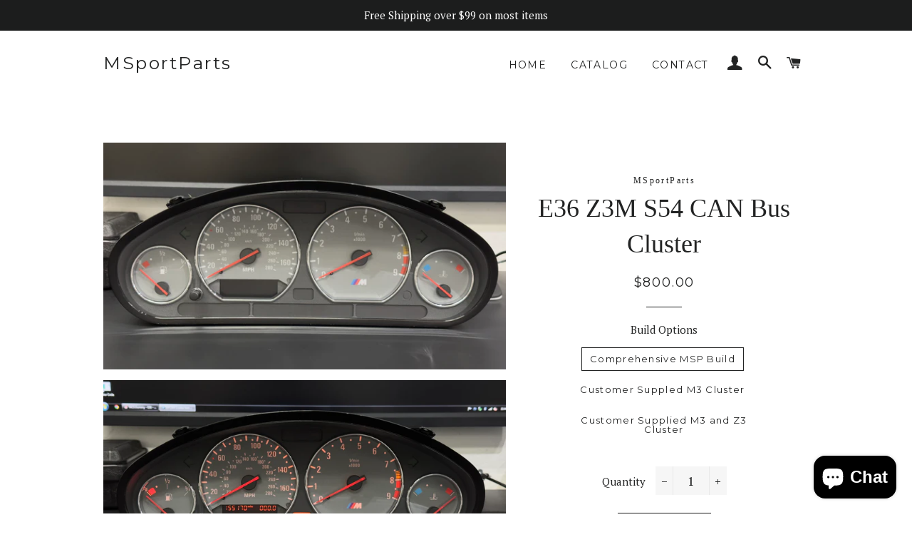

--- FILE ---
content_type: text/html; charset=utf-8
request_url: https://www.msportparts.com/products/e36-z3m-s54-can-bus-cluster-1
body_size: 18289
content:
<!doctype html>
<!--[if lt IE 7]><html class="no-js lt-ie9 lt-ie8 lt-ie7" lang="en"> <![endif]-->
<!--[if IE 7]><html class="no-js lt-ie9 lt-ie8" lang="en"> <![endif]-->
<!--[if IE 8]><html class="no-js lt-ie9" lang="en"> <![endif]-->
<!--[if IE 9 ]><html class="ie9 no-js"> <![endif]-->
<!--[if (gt IE 9)|!(IE)]><!--> <html class="no-js"> <!--<![endif]-->
<head>

  <!-- Basic page needs ================================================== -->
  <meta charset="utf-8">
  <meta http-equiv="X-UA-Compatible" content="IE=edge,chrome=1">

  
    <link rel="shortcut icon" href="//www.msportparts.com/cdn/shop/files/eBay_Logo_32x32.jpg?v=1693626204" type="image/png" />
  

  <!-- Title and description ================================================== -->
  <title>
  E36 Z3M S54 CAN Bus Cluster &ndash; MSportParts
  </title>

  
  <meta name="description" content="Custom built CAN Bus Z3M replica cluster for your S54 swapped E36 Comprehensive Built ClustersThis is a fully built cluster with all parts supplied and programmed for your use. Customer Supplied ClustersAn E36 M3 cluster (used only for the red needles if applicable) and a Z3 CAN 01 or CAN 02 or CAN 03 cluster is requir">
  

  <!-- Helpers ================================================== -->
  <!-- /snippets/social-meta-tags.liquid -->




<meta property="og:site_name" content="MSportParts">
<meta property="og:url" content="https://www.msportparts.com/products/e36-z3m-s54-can-bus-cluster-1">
<meta property="og:title" content="E36 Z3M S54 CAN Bus Cluster">
<meta property="og:type" content="product">
<meta property="og:description" content="Custom built CAN Bus Z3M replica cluster for your S54 swapped E36 Comprehensive Built ClustersThis is a fully built cluster with all parts supplied and programmed for your use. Customer Supplied ClustersAn E36 M3 cluster (used only for the red needles if applicable) and a Z3 CAN 01 or CAN 02 or CAN 03 cluster is requir">

  <meta property="og:price:amount" content="500.00">
  <meta property="og:price:currency" content="USD">

<meta property="og:image" content="http://www.msportparts.com/cdn/shop/files/IMG_2843_1200x1200.jpg?v=1686537642"><meta property="og:image" content="http://www.msportparts.com/cdn/shop/files/IMG_2840_1200x1200.jpg?v=1686537649"><meta property="og:image" content="http://www.msportparts.com/cdn/shop/files/image_1200x1200.jpg?v=1688946957">
<meta property="og:image:secure_url" content="https://www.msportparts.com/cdn/shop/files/IMG_2843_1200x1200.jpg?v=1686537642"><meta property="og:image:secure_url" content="https://www.msportparts.com/cdn/shop/files/IMG_2840_1200x1200.jpg?v=1686537649"><meta property="og:image:secure_url" content="https://www.msportparts.com/cdn/shop/files/image_1200x1200.jpg?v=1688946957">


<meta name="twitter:card" content="summary_large_image">
<meta name="twitter:title" content="E36 Z3M S54 CAN Bus Cluster">
<meta name="twitter:description" content="Custom built CAN Bus Z3M replica cluster for your S54 swapped E36 Comprehensive Built ClustersThis is a fully built cluster with all parts supplied and programmed for your use. Customer Supplied ClustersAn E36 M3 cluster (used only for the red needles if applicable) and a Z3 CAN 01 or CAN 02 or CAN 03 cluster is requir">

  <link rel="canonical" href="https://www.msportparts.com/products/e36-z3m-s54-can-bus-cluster-1">
  <meta name="viewport" content="width=device-width,initial-scale=1,shrink-to-fit=no">
  <meta name="theme-color" content="#1c1d1d">

  <!-- CSS ================================================== -->
  <link href="//www.msportparts.com/cdn/shop/t/4/assets/timber.scss.css?v=97158593394982266701697314340" rel="stylesheet" type="text/css" media="all" />
  <link href="//www.msportparts.com/cdn/shop/t/4/assets/theme.scss.css?v=177242317545423632101697314340" rel="stylesheet" type="text/css" media="all" />
  
  
  
  <link href="//fonts.googleapis.com/css?family=PT+Serif:400" rel="stylesheet" type="text/css" media="all" />



  
    
    
    <link href="//fonts.googleapis.com/css?family=Montserrat:400" rel="stylesheet" type="text/css" media="all" />
  



  <!-- Sections ================================================== -->
  <script>
    window.theme = window.theme || {};
    theme.strings = {
      zoomClose: "Close (Esc)",
      zoomPrev: "Previous (Left arrow key)",
      zoomNext: "Next (Right arrow key)",
      moneyFormat: "${{amount}}",
      addressError: "Error looking up that address",
      addressNoResults: "No results for that address",
      addressQueryLimit: "You have exceeded the Google API usage limit. Consider upgrading to a \u003ca href=\"https:\/\/developers.google.com\/maps\/premium\/usage-limits\"\u003ePremium Plan\u003c\/a\u003e.",
      authError: "There was a problem authenticating your Google Maps account.",
      cartEmpty: "Your cart is currently empty.",
      cartCookie: "Enable cookies to use the shopping cart",
      cartSavings: "I18n Error: Missing interpolation value \"savings\" for \"You're saving {{ savings }}\""
    };
    theme.settings = {
      cartType: "drawer",
      gridType: "collage"
    };
  </script>

  <script src="//www.msportparts.com/cdn/shop/t/4/assets/jquery-2.2.3.min.js?v=58211863146907186831639368578" type="text/javascript"></script>

  <!--[if (gt IE 9)|!(IE)]><!--><script src="//www.msportparts.com/cdn/shop/t/4/assets/lazysizes.min.js?v=37531750901115495291639368578" async="async"></script><!--<![endif]-->
  <!--[if lte IE 9]><script src="//www.msportparts.com/cdn/shop/t/4/assets/lazysizes.min.js?v=37531750901115495291639368578"></script><![endif]-->

  <!--[if (gt IE 9)|!(IE)]><!--><script src="//www.msportparts.com/cdn/shop/t/4/assets/theme.js?v=137953739966364763001639368593" defer="defer"></script><!--<![endif]-->
  <!--[if lte IE 9]><script src="//www.msportparts.com/cdn/shop/t/4/assets/theme.js?v=137953739966364763001639368593"></script><![endif]-->

  <!-- Header hook for plugins ================================================== -->
  <script>window.performance && window.performance.mark && window.performance.mark('shopify.content_for_header.start');</script><meta name="google-site-verification" content="PcQ9gbmXxavCTsaQixyPk_sqV3DUruRbkftNcRPzSnE">
<meta name="facebook-domain-verification" content="x2ccip3dq27g3q7ydmle8m16pal79m">
<meta id="shopify-digital-wallet" name="shopify-digital-wallet" content="/27133080/digital_wallets/dialog">
<meta name="shopify-checkout-api-token" content="30a7bcc767bf23776ee2ee02ee639180">
<meta id="in-context-paypal-metadata" data-shop-id="27133080" data-venmo-supported="true" data-environment="production" data-locale="en_US" data-paypal-v4="true" data-currency="USD">
<link rel="alternate" type="application/json+oembed" href="https://www.msportparts.com/products/e36-z3m-s54-can-bus-cluster-1.oembed">
<script async="async" src="/checkouts/internal/preloads.js?locale=en-US"></script>
<link rel="preconnect" href="https://shop.app" crossorigin="anonymous">
<script async="async" src="https://shop.app/checkouts/internal/preloads.js?locale=en-US&shop_id=27133080" crossorigin="anonymous"></script>
<script id="apple-pay-shop-capabilities" type="application/json">{"shopId":27133080,"countryCode":"US","currencyCode":"USD","merchantCapabilities":["supports3DS"],"merchantId":"gid:\/\/shopify\/Shop\/27133080","merchantName":"MSportParts","requiredBillingContactFields":["postalAddress","email"],"requiredShippingContactFields":["postalAddress","email"],"shippingType":"shipping","supportedNetworks":["visa","masterCard","amex","discover","elo","jcb"],"total":{"type":"pending","label":"MSportParts","amount":"1.00"},"shopifyPaymentsEnabled":true,"supportsSubscriptions":true}</script>
<script id="shopify-features" type="application/json">{"accessToken":"30a7bcc767bf23776ee2ee02ee639180","betas":["rich-media-storefront-analytics"],"domain":"www.msportparts.com","predictiveSearch":true,"shopId":27133080,"locale":"en"}</script>
<script>var Shopify = Shopify || {};
Shopify.shop = "msportparts.myshopify.com";
Shopify.locale = "en";
Shopify.currency = {"active":"USD","rate":"1.0"};
Shopify.country = "US";
Shopify.theme = {"name":"Brooklyn with Installments message","id":120555470932,"schema_name":"Brooklyn","schema_version":"5.1.1","theme_store_id":730,"role":"main"};
Shopify.theme.handle = "null";
Shopify.theme.style = {"id":null,"handle":null};
Shopify.cdnHost = "www.msportparts.com/cdn";
Shopify.routes = Shopify.routes || {};
Shopify.routes.root = "/";</script>
<script type="module">!function(o){(o.Shopify=o.Shopify||{}).modules=!0}(window);</script>
<script>!function(o){function n(){var o=[];function n(){o.push(Array.prototype.slice.apply(arguments))}return n.q=o,n}var t=o.Shopify=o.Shopify||{};t.loadFeatures=n(),t.autoloadFeatures=n()}(window);</script>
<script>
  window.ShopifyPay = window.ShopifyPay || {};
  window.ShopifyPay.apiHost = "shop.app\/pay";
  window.ShopifyPay.redirectState = null;
</script>
<script id="shop-js-analytics" type="application/json">{"pageType":"product"}</script>
<script defer="defer" async type="module" src="//www.msportparts.com/cdn/shopifycloud/shop-js/modules/v2/client.init-shop-cart-sync_D0dqhulL.en.esm.js"></script>
<script defer="defer" async type="module" src="//www.msportparts.com/cdn/shopifycloud/shop-js/modules/v2/chunk.common_CpVO7qML.esm.js"></script>
<script type="module">
  await import("//www.msportparts.com/cdn/shopifycloud/shop-js/modules/v2/client.init-shop-cart-sync_D0dqhulL.en.esm.js");
await import("//www.msportparts.com/cdn/shopifycloud/shop-js/modules/v2/chunk.common_CpVO7qML.esm.js");

  window.Shopify.SignInWithShop?.initShopCartSync?.({"fedCMEnabled":true,"windoidEnabled":true});

</script>
<script>
  window.Shopify = window.Shopify || {};
  if (!window.Shopify.featureAssets) window.Shopify.featureAssets = {};
  window.Shopify.featureAssets['shop-js'] = {"shop-cart-sync":["modules/v2/client.shop-cart-sync_D9bwt38V.en.esm.js","modules/v2/chunk.common_CpVO7qML.esm.js"],"init-fed-cm":["modules/v2/client.init-fed-cm_BJ8NPuHe.en.esm.js","modules/v2/chunk.common_CpVO7qML.esm.js"],"init-shop-email-lookup-coordinator":["modules/v2/client.init-shop-email-lookup-coordinator_pVrP2-kG.en.esm.js","modules/v2/chunk.common_CpVO7qML.esm.js"],"shop-cash-offers":["modules/v2/client.shop-cash-offers_CNh7FWN-.en.esm.js","modules/v2/chunk.common_CpVO7qML.esm.js","modules/v2/chunk.modal_DKF6x0Jh.esm.js"],"init-shop-cart-sync":["modules/v2/client.init-shop-cart-sync_D0dqhulL.en.esm.js","modules/v2/chunk.common_CpVO7qML.esm.js"],"init-windoid":["modules/v2/client.init-windoid_DaoAelzT.en.esm.js","modules/v2/chunk.common_CpVO7qML.esm.js"],"shop-toast-manager":["modules/v2/client.shop-toast-manager_1DND8Tac.en.esm.js","modules/v2/chunk.common_CpVO7qML.esm.js"],"pay-button":["modules/v2/client.pay-button_CFeQi1r6.en.esm.js","modules/v2/chunk.common_CpVO7qML.esm.js"],"shop-button":["modules/v2/client.shop-button_Ca94MDdQ.en.esm.js","modules/v2/chunk.common_CpVO7qML.esm.js"],"shop-login-button":["modules/v2/client.shop-login-button_DPYNfp1Z.en.esm.js","modules/v2/chunk.common_CpVO7qML.esm.js","modules/v2/chunk.modal_DKF6x0Jh.esm.js"],"avatar":["modules/v2/client.avatar_BTnouDA3.en.esm.js"],"shop-follow-button":["modules/v2/client.shop-follow-button_BMKh4nJE.en.esm.js","modules/v2/chunk.common_CpVO7qML.esm.js","modules/v2/chunk.modal_DKF6x0Jh.esm.js"],"init-customer-accounts-sign-up":["modules/v2/client.init-customer-accounts-sign-up_CJXi5kRN.en.esm.js","modules/v2/client.shop-login-button_DPYNfp1Z.en.esm.js","modules/v2/chunk.common_CpVO7qML.esm.js","modules/v2/chunk.modal_DKF6x0Jh.esm.js"],"init-shop-for-new-customer-accounts":["modules/v2/client.init-shop-for-new-customer-accounts_BoBxkgWu.en.esm.js","modules/v2/client.shop-login-button_DPYNfp1Z.en.esm.js","modules/v2/chunk.common_CpVO7qML.esm.js","modules/v2/chunk.modal_DKF6x0Jh.esm.js"],"init-customer-accounts":["modules/v2/client.init-customer-accounts_DCuDTzpR.en.esm.js","modules/v2/client.shop-login-button_DPYNfp1Z.en.esm.js","modules/v2/chunk.common_CpVO7qML.esm.js","modules/v2/chunk.modal_DKF6x0Jh.esm.js"],"checkout-modal":["modules/v2/client.checkout-modal_U_3e4VxF.en.esm.js","modules/v2/chunk.common_CpVO7qML.esm.js","modules/v2/chunk.modal_DKF6x0Jh.esm.js"],"lead-capture":["modules/v2/client.lead-capture_DEgn0Z8u.en.esm.js","modules/v2/chunk.common_CpVO7qML.esm.js","modules/v2/chunk.modal_DKF6x0Jh.esm.js"],"shop-login":["modules/v2/client.shop-login_CoM5QKZ_.en.esm.js","modules/v2/chunk.common_CpVO7qML.esm.js","modules/v2/chunk.modal_DKF6x0Jh.esm.js"],"payment-terms":["modules/v2/client.payment-terms_BmrqWn8r.en.esm.js","modules/v2/chunk.common_CpVO7qML.esm.js","modules/v2/chunk.modal_DKF6x0Jh.esm.js"]};
</script>
<script id="__st">var __st={"a":27133080,"offset":-28800,"reqid":"5c3da8ba-cfe7-4682-9cc3-14f701c3c12e-1764794397","pageurl":"www.msportparts.com\/products\/e36-z3m-s54-can-bus-cluster-1","u":"28165cb8babe","p":"product","rtyp":"product","rid":6588386476116};</script>
<script>window.ShopifyPaypalV4VisibilityTracking = true;</script>
<script id="captcha-bootstrap">!function(){'use strict';const t='contact',e='account',n='new_comment',o=[[t,t],['blogs',n],['comments',n],[t,'customer']],c=[[e,'customer_login'],[e,'guest_login'],[e,'recover_customer_password'],[e,'create_customer']],r=t=>t.map((([t,e])=>`form[action*='/${t}']:not([data-nocaptcha='true']) input[name='form_type'][value='${e}']`)).join(','),a=t=>()=>t?[...document.querySelectorAll(t)].map((t=>t.form)):[];function s(){const t=[...o],e=r(t);return a(e)}const i='password',u='form_key',d=['recaptcha-v3-token','g-recaptcha-response','h-captcha-response',i],f=()=>{try{return window.sessionStorage}catch{return}},m='__shopify_v',_=t=>t.elements[u];function p(t,e,n=!1){try{const o=window.sessionStorage,c=JSON.parse(o.getItem(e)),{data:r}=function(t){const{data:e,action:n}=t;return t[m]||n?{data:e,action:n}:{data:t,action:n}}(c);for(const[e,n]of Object.entries(r))t.elements[e]&&(t.elements[e].value=n);n&&o.removeItem(e)}catch(o){console.error('form repopulation failed',{error:o})}}const l='form_type',E='cptcha';function T(t){t.dataset[E]=!0}const w=window,h=w.document,L='Shopify',v='ce_forms',y='captcha';let A=!1;((t,e)=>{const n=(g='f06e6c50-85a8-45c8-87d0-21a2b65856fe',I='https://cdn.shopify.com/shopifycloud/storefront-forms-hcaptcha/ce_storefront_forms_captcha_hcaptcha.v1.5.2.iife.js',D={infoText:'Protected by hCaptcha',privacyText:'Privacy',termsText:'Terms'},(t,e,n)=>{const o=w[L][v],c=o.bindForm;if(c)return c(t,g,e,D).then(n);var r;o.q.push([[t,g,e,D],n]),r=I,A||(h.body.append(Object.assign(h.createElement('script'),{id:'captcha-provider',async:!0,src:r})),A=!0)});var g,I,D;w[L]=w[L]||{},w[L][v]=w[L][v]||{},w[L][v].q=[],w[L][y]=w[L][y]||{},w[L][y].protect=function(t,e){n(t,void 0,e),T(t)},Object.freeze(w[L][y]),function(t,e,n,w,h,L){const[v,y,A,g]=function(t,e,n){const i=e?o:[],u=t?c:[],d=[...i,...u],f=r(d),m=r(i),_=r(d.filter((([t,e])=>n.includes(e))));return[a(f),a(m),a(_),s()]}(w,h,L),I=t=>{const e=t.target;return e instanceof HTMLFormElement?e:e&&e.form},D=t=>v().includes(t);t.addEventListener('submit',(t=>{const e=I(t);if(!e)return;const n=D(e)&&!e.dataset.hcaptchaBound&&!e.dataset.recaptchaBound,o=_(e),c=g().includes(e)&&(!o||!o.value);(n||c)&&t.preventDefault(),c&&!n&&(function(t){try{if(!f())return;!function(t){const e=f();if(!e)return;const n=_(t);if(!n)return;const o=n.value;o&&e.removeItem(o)}(t);const e=Array.from(Array(32),(()=>Math.random().toString(36)[2])).join('');!function(t,e){_(t)||t.append(Object.assign(document.createElement('input'),{type:'hidden',name:u})),t.elements[u].value=e}(t,e),function(t,e){const n=f();if(!n)return;const o=[...t.querySelectorAll(`input[type='${i}']`)].map((({name:t})=>t)),c=[...d,...o],r={};for(const[a,s]of new FormData(t).entries())c.includes(a)||(r[a]=s);n.setItem(e,JSON.stringify({[m]:1,action:t.action,data:r}))}(t,e)}catch(e){console.error('failed to persist form',e)}}(e),e.submit())}));const S=(t,e)=>{t&&!t.dataset[E]&&(n(t,e.some((e=>e===t))),T(t))};for(const o of['focusin','change'])t.addEventListener(o,(t=>{const e=I(t);D(e)&&S(e,y())}));const B=e.get('form_key'),M=e.get(l),P=B&&M;t.addEventListener('DOMContentLoaded',(()=>{const t=y();if(P)for(const e of t)e.elements[l].value===M&&p(e,B);[...new Set([...A(),...v().filter((t=>'true'===t.dataset.shopifyCaptcha))])].forEach((e=>S(e,t)))}))}(h,new URLSearchParams(w.location.search),n,t,e,['guest_login'])})(!0,!0)}();</script>
<script integrity="sha256-52AcMU7V7pcBOXWImdc/TAGTFKeNjmkeM1Pvks/DTgc=" data-source-attribution="shopify.loadfeatures" defer="defer" src="//www.msportparts.com/cdn/shopifycloud/storefront/assets/storefront/load_feature-81c60534.js" crossorigin="anonymous"></script>
<script crossorigin="anonymous" defer="defer" src="//www.msportparts.com/cdn/shopifycloud/storefront/assets/shopify_pay/storefront-65b4c6d7.js?v=20250812"></script>
<script data-source-attribution="shopify.dynamic_checkout.dynamic.init">var Shopify=Shopify||{};Shopify.PaymentButton=Shopify.PaymentButton||{isStorefrontPortableWallets:!0,init:function(){window.Shopify.PaymentButton.init=function(){};var t=document.createElement("script");t.src="https://www.msportparts.com/cdn/shopifycloud/portable-wallets/latest/portable-wallets.en.js",t.type="module",document.head.appendChild(t)}};
</script>
<script data-source-attribution="shopify.dynamic_checkout.buyer_consent">
  function portableWalletsHideBuyerConsent(e){var t=document.getElementById("shopify-buyer-consent"),n=document.getElementById("shopify-subscription-policy-button");t&&n&&(t.classList.add("hidden"),t.setAttribute("aria-hidden","true"),n.removeEventListener("click",e))}function portableWalletsShowBuyerConsent(e){var t=document.getElementById("shopify-buyer-consent"),n=document.getElementById("shopify-subscription-policy-button");t&&n&&(t.classList.remove("hidden"),t.removeAttribute("aria-hidden"),n.addEventListener("click",e))}window.Shopify?.PaymentButton&&(window.Shopify.PaymentButton.hideBuyerConsent=portableWalletsHideBuyerConsent,window.Shopify.PaymentButton.showBuyerConsent=portableWalletsShowBuyerConsent);
</script>
<script data-source-attribution="shopify.dynamic_checkout.cart.bootstrap">document.addEventListener("DOMContentLoaded",(function(){function t(){return document.querySelector("shopify-accelerated-checkout-cart, shopify-accelerated-checkout")}if(t())Shopify.PaymentButton.init();else{new MutationObserver((function(e,n){t()&&(Shopify.PaymentButton.init(),n.disconnect())})).observe(document.body,{childList:!0,subtree:!0})}}));
</script>
<link id="shopify-accelerated-checkout-styles" rel="stylesheet" media="screen" href="https://www.msportparts.com/cdn/shopifycloud/portable-wallets/latest/accelerated-checkout-backwards-compat.css" crossorigin="anonymous">
<style id="shopify-accelerated-checkout-cart">
        #shopify-buyer-consent {
  margin-top: 1em;
  display: inline-block;
  width: 100%;
}

#shopify-buyer-consent.hidden {
  display: none;
}

#shopify-subscription-policy-button {
  background: none;
  border: none;
  padding: 0;
  text-decoration: underline;
  font-size: inherit;
  cursor: pointer;
}

#shopify-subscription-policy-button::before {
  box-shadow: none;
}

      </style>

<script>window.performance && window.performance.mark && window.performance.mark('shopify.content_for_header.end');</script>
  <!-- /snippets/oldIE-js.liquid -->


<!--[if lt IE 9]>
<script src="//cdnjs.cloudflare.com/ajax/libs/html5shiv/3.7.2/html5shiv.min.js" type="text/javascript"></script>
<script src="//www.msportparts.com/cdn/shop/t/4/assets/respond.min.js?v=52248677837542619231639368581" type="text/javascript"></script>
<link href="//www.msportparts.com/cdn/shop/t/4/assets/respond-proxy.html" id="respond-proxy" rel="respond-proxy" />
<link href="//www.msportparts.com/search?q=48229c45988e9eaacf2b82694e2a8bfa" id="respond-redirect" rel="respond-redirect" />
<script src="//www.msportparts.com/search?q=48229c45988e9eaacf2b82694e2a8bfa" type="text/javascript"></script>
<![endif]-->


<!--[if (lte IE 9) ]><script src="//www.msportparts.com/cdn/shop/t/4/assets/match-media.min.js?v=159635276924582161481639368579" type="text/javascript"></script><![endif]-->


  <script src="//www.msportparts.com/cdn/shop/t/4/assets/modernizr.min.js?v=21391054748206432451639368579" type="text/javascript"></script>

  
  

<script src="https://cdn.shopify.com/extensions/7bc9bb47-adfa-4267-963e-cadee5096caf/inbox-1252/assets/inbox-chat-loader.js" type="text/javascript" defer="defer"></script>
<link href="https://monorail-edge.shopifysvc.com" rel="dns-prefetch">
<script>(function(){if ("sendBeacon" in navigator && "performance" in window) {try {var session_token_from_headers = performance.getEntriesByType('navigation')[0].serverTiming.find(x => x.name == '_s').description;} catch {var session_token_from_headers = undefined;}var session_cookie_matches = document.cookie.match(/_shopify_s=([^;]*)/);var session_token_from_cookie = session_cookie_matches && session_cookie_matches.length === 2 ? session_cookie_matches[1] : "";var session_token = session_token_from_headers || session_token_from_cookie || "";function handle_abandonment_event(e) {var entries = performance.getEntries().filter(function(entry) {return /monorail-edge.shopifysvc.com/.test(entry.name);});if (!window.abandonment_tracked && entries.length === 0) {window.abandonment_tracked = true;var currentMs = Date.now();var navigation_start = performance.timing.navigationStart;var payload = {shop_id: 27133080,url: window.location.href,navigation_start,duration: currentMs - navigation_start,session_token,page_type: "product"};window.navigator.sendBeacon("https://monorail-edge.shopifysvc.com/v1/produce", JSON.stringify({schema_id: "online_store_buyer_site_abandonment/1.1",payload: payload,metadata: {event_created_at_ms: currentMs,event_sent_at_ms: currentMs}}));}}window.addEventListener('pagehide', handle_abandonment_event);}}());</script>
<script id="web-pixels-manager-setup">(function e(e,d,r,n,o){if(void 0===o&&(o={}),!Boolean(null===(a=null===(i=window.Shopify)||void 0===i?void 0:i.analytics)||void 0===a?void 0:a.replayQueue)){var i,a;window.Shopify=window.Shopify||{};var t=window.Shopify;t.analytics=t.analytics||{};var s=t.analytics;s.replayQueue=[],s.publish=function(e,d,r){return s.replayQueue.push([e,d,r]),!0};try{self.performance.mark("wpm:start")}catch(e){}var l=function(){var e={modern:/Edge?\/(1{2}[4-9]|1[2-9]\d|[2-9]\d{2}|\d{4,})\.\d+(\.\d+|)|Firefox\/(1{2}[4-9]|1[2-9]\d|[2-9]\d{2}|\d{4,})\.\d+(\.\d+|)|Chrom(ium|e)\/(9{2}|\d{3,})\.\d+(\.\d+|)|(Maci|X1{2}).+ Version\/(15\.\d+|(1[6-9]|[2-9]\d|\d{3,})\.\d+)([,.]\d+|)( \(\w+\)|)( Mobile\/\w+|) Safari\/|Chrome.+OPR\/(9{2}|\d{3,})\.\d+\.\d+|(CPU[ +]OS|iPhone[ +]OS|CPU[ +]iPhone|CPU IPhone OS|CPU iPad OS)[ +]+(15[._]\d+|(1[6-9]|[2-9]\d|\d{3,})[._]\d+)([._]\d+|)|Android:?[ /-](13[3-9]|1[4-9]\d|[2-9]\d{2}|\d{4,})(\.\d+|)(\.\d+|)|Android.+Firefox\/(13[5-9]|1[4-9]\d|[2-9]\d{2}|\d{4,})\.\d+(\.\d+|)|Android.+Chrom(ium|e)\/(13[3-9]|1[4-9]\d|[2-9]\d{2}|\d{4,})\.\d+(\.\d+|)|SamsungBrowser\/([2-9]\d|\d{3,})\.\d+/,legacy:/Edge?\/(1[6-9]|[2-9]\d|\d{3,})\.\d+(\.\d+|)|Firefox\/(5[4-9]|[6-9]\d|\d{3,})\.\d+(\.\d+|)|Chrom(ium|e)\/(5[1-9]|[6-9]\d|\d{3,})\.\d+(\.\d+|)([\d.]+$|.*Safari\/(?![\d.]+ Edge\/[\d.]+$))|(Maci|X1{2}).+ Version\/(10\.\d+|(1[1-9]|[2-9]\d|\d{3,})\.\d+)([,.]\d+|)( \(\w+\)|)( Mobile\/\w+|) Safari\/|Chrome.+OPR\/(3[89]|[4-9]\d|\d{3,})\.\d+\.\d+|(CPU[ +]OS|iPhone[ +]OS|CPU[ +]iPhone|CPU IPhone OS|CPU iPad OS)[ +]+(10[._]\d+|(1[1-9]|[2-9]\d|\d{3,})[._]\d+)([._]\d+|)|Android:?[ /-](13[3-9]|1[4-9]\d|[2-9]\d{2}|\d{4,})(\.\d+|)(\.\d+|)|Mobile Safari.+OPR\/([89]\d|\d{3,})\.\d+\.\d+|Android.+Firefox\/(13[5-9]|1[4-9]\d|[2-9]\d{2}|\d{4,})\.\d+(\.\d+|)|Android.+Chrom(ium|e)\/(13[3-9]|1[4-9]\d|[2-9]\d{2}|\d{4,})\.\d+(\.\d+|)|Android.+(UC? ?Browser|UCWEB|U3)[ /]?(15\.([5-9]|\d{2,})|(1[6-9]|[2-9]\d|\d{3,})\.\d+)\.\d+|SamsungBrowser\/(5\.\d+|([6-9]|\d{2,})\.\d+)|Android.+MQ{2}Browser\/(14(\.(9|\d{2,})|)|(1[5-9]|[2-9]\d|\d{3,})(\.\d+|))(\.\d+|)|K[Aa][Ii]OS\/(3\.\d+|([4-9]|\d{2,})\.\d+)(\.\d+|)/},d=e.modern,r=e.legacy,n=navigator.userAgent;return n.match(d)?"modern":n.match(r)?"legacy":"unknown"}(),u="modern"===l?"modern":"legacy",c=(null!=n?n:{modern:"",legacy:""})[u],f=function(e){return[e.baseUrl,"/wpm","/b",e.hashVersion,"modern"===e.buildTarget?"m":"l",".js"].join("")}({baseUrl:d,hashVersion:r,buildTarget:u}),m=function(e){var d=e.version,r=e.bundleTarget,n=e.surface,o=e.pageUrl,i=e.monorailEndpoint;return{emit:function(e){var a=e.status,t=e.errorMsg,s=(new Date).getTime(),l=JSON.stringify({metadata:{event_sent_at_ms:s},events:[{schema_id:"web_pixels_manager_load/3.1",payload:{version:d,bundle_target:r,page_url:o,status:a,surface:n,error_msg:t},metadata:{event_created_at_ms:s}}]});if(!i)return console&&console.warn&&console.warn("[Web Pixels Manager] No Monorail endpoint provided, skipping logging."),!1;try{return self.navigator.sendBeacon.bind(self.navigator)(i,l)}catch(e){}var u=new XMLHttpRequest;try{return u.open("POST",i,!0),u.setRequestHeader("Content-Type","text/plain"),u.send(l),!0}catch(e){return console&&console.warn&&console.warn("[Web Pixels Manager] Got an unhandled error while logging to Monorail."),!1}}}}({version:r,bundleTarget:l,surface:e.surface,pageUrl:self.location.href,monorailEndpoint:e.monorailEndpoint});try{o.browserTarget=l,function(e){var d=e.src,r=e.async,n=void 0===r||r,o=e.onload,i=e.onerror,a=e.sri,t=e.scriptDataAttributes,s=void 0===t?{}:t,l=document.createElement("script"),u=document.querySelector("head"),c=document.querySelector("body");if(l.async=n,l.src=d,a&&(l.integrity=a,l.crossOrigin="anonymous"),s)for(var f in s)if(Object.prototype.hasOwnProperty.call(s,f))try{l.dataset[f]=s[f]}catch(e){}if(o&&l.addEventListener("load",o),i&&l.addEventListener("error",i),u)u.appendChild(l);else{if(!c)throw new Error("Did not find a head or body element to append the script");c.appendChild(l)}}({src:f,async:!0,onload:function(){if(!function(){var e,d;return Boolean(null===(d=null===(e=window.Shopify)||void 0===e?void 0:e.analytics)||void 0===d?void 0:d.initialized)}()){var d=window.webPixelsManager.init(e)||void 0;if(d){var r=window.Shopify.analytics;r.replayQueue.forEach((function(e){var r=e[0],n=e[1],o=e[2];d.publishCustomEvent(r,n,o)})),r.replayQueue=[],r.publish=d.publishCustomEvent,r.visitor=d.visitor,r.initialized=!0}}},onerror:function(){return m.emit({status:"failed",errorMsg:"".concat(f," has failed to load")})},sri:function(e){var d=/^sha384-[A-Za-z0-9+/=]+$/;return"string"==typeof e&&d.test(e)}(c)?c:"",scriptDataAttributes:o}),m.emit({status:"loading"})}catch(e){m.emit({status:"failed",errorMsg:(null==e?void 0:e.message)||"Unknown error"})}}})({shopId: 27133080,storefrontBaseUrl: "https://www.msportparts.com",extensionsBaseUrl: "https://extensions.shopifycdn.com/cdn/shopifycloud/web-pixels-manager",monorailEndpoint: "https://monorail-edge.shopifysvc.com/unstable/produce_batch",surface: "storefront-renderer",enabledBetaFlags: ["2dca8a86"],webPixelsConfigList: [{"id":"763724081","configuration":"{\"config\":\"{\\\"pixel_id\\\":\\\"AW-10996497217\\\",\\\"target_country\\\":\\\"US\\\",\\\"gtag_events\\\":[{\\\"type\\\":\\\"search\\\",\\\"action_label\\\":\\\"AW-10996497217\\\/zLEYCJavyeIDEMH2xPso\\\"},{\\\"type\\\":\\\"begin_checkout\\\",\\\"action_label\\\":\\\"AW-10996497217\\\/k59iCJOvyeIDEMH2xPso\\\"},{\\\"type\\\":\\\"view_item\\\",\\\"action_label\\\":[\\\"AW-10996497217\\\/SL1ACI2vyeIDEMH2xPso\\\",\\\"MC-4F1L38XB7R\\\"]},{\\\"type\\\":\\\"purchase\\\",\\\"action_label\\\":[\\\"AW-10996497217\\\/TshfCIqvyeIDEMH2xPso\\\",\\\"MC-4F1L38XB7R\\\"]},{\\\"type\\\":\\\"page_view\\\",\\\"action_label\\\":[\\\"AW-10996497217\\\/It0cCIevyeIDEMH2xPso\\\",\\\"MC-4F1L38XB7R\\\"]},{\\\"type\\\":\\\"add_payment_info\\\",\\\"action_label\\\":\\\"AW-10996497217\\\/XeOjCJmvyeIDEMH2xPso\\\"},{\\\"type\\\":\\\"add_to_cart\\\",\\\"action_label\\\":\\\"AW-10996497217\\\/7QX6CJCvyeIDEMH2xPso\\\"}],\\\"enable_monitoring_mode\\\":false}\"}","eventPayloadVersion":"v1","runtimeContext":"OPEN","scriptVersion":"b2a88bafab3e21179ed38636efcd8a93","type":"APP","apiClientId":1780363,"privacyPurposes":[],"dataSharingAdjustments":{"protectedCustomerApprovalScopes":["read_customer_address","read_customer_email","read_customer_name","read_customer_personal_data","read_customer_phone"]}},{"id":"229835057","configuration":"{\"tagID\":\"2612493370456\"}","eventPayloadVersion":"v1","runtimeContext":"STRICT","scriptVersion":"18031546ee651571ed29edbe71a3550b","type":"APP","apiClientId":3009811,"privacyPurposes":["ANALYTICS","MARKETING","SALE_OF_DATA"],"dataSharingAdjustments":{"protectedCustomerApprovalScopes":["read_customer_address","read_customer_email","read_customer_name","read_customer_personal_data","read_customer_phone"]}},{"id":"139198769","eventPayloadVersion":"v1","runtimeContext":"LAX","scriptVersion":"1","type":"CUSTOM","privacyPurposes":["MARKETING"],"name":"Meta pixel (migrated)"},{"id":"shopify-app-pixel","configuration":"{}","eventPayloadVersion":"v1","runtimeContext":"STRICT","scriptVersion":"0450","apiClientId":"shopify-pixel","type":"APP","privacyPurposes":["ANALYTICS","MARKETING"]},{"id":"shopify-custom-pixel","eventPayloadVersion":"v1","runtimeContext":"LAX","scriptVersion":"0450","apiClientId":"shopify-pixel","type":"CUSTOM","privacyPurposes":["ANALYTICS","MARKETING"]}],isMerchantRequest: false,initData: {"shop":{"name":"MSportParts","paymentSettings":{"currencyCode":"USD"},"myshopifyDomain":"msportparts.myshopify.com","countryCode":"US","storefrontUrl":"https:\/\/www.msportparts.com"},"customer":null,"cart":null,"checkout":null,"productVariants":[{"price":{"amount":800.0,"currencyCode":"USD"},"product":{"title":"E36 Z3M S54 CAN Bus Cluster","vendor":"MSportParts","id":"6588386476116","untranslatedTitle":"E36 Z3M S54 CAN Bus Cluster","url":"\/products\/e36-z3m-s54-can-bus-cluster-1","type":"Electronics"},"id":"45525868839217","image":{"src":"\/\/www.msportparts.com\/cdn\/shop\/files\/IMG_2843.jpg?v=1686537642"},"sku":"","title":"Comprehensive MSP Build","untranslatedTitle":"Comprehensive MSP Build"},{"price":{"amount":700.0,"currencyCode":"USD"},"product":{"title":"E36 Z3M S54 CAN Bus Cluster","vendor":"MSportParts","id":"6588386476116","untranslatedTitle":"E36 Z3M S54 CAN Bus Cluster","url":"\/products\/e36-z3m-s54-can-bus-cluster-1","type":"Electronics"},"id":"50249004155185","image":{"src":"\/\/www.msportparts.com\/cdn\/shop\/files\/IMG_2843.jpg?v=1686537642"},"sku":"","title":"Customer Suppled M3 Cluster","untranslatedTitle":"Customer Suppled M3 Cluster"},{"price":{"amount":500.0,"currencyCode":"USD"},"product":{"title":"E36 Z3M S54 CAN Bus Cluster","vendor":"MSportParts","id":"6588386476116","untranslatedTitle":"E36 Z3M S54 CAN Bus Cluster","url":"\/products\/e36-z3m-s54-can-bus-cluster-1","type":"Electronics"},"id":"44129031684401","image":{"src":"\/\/www.msportparts.com\/cdn\/shop\/files\/IMG_2843.jpg?v=1686537642"},"sku":"","title":"Customer Supplied M3 and Z3 Cluster","untranslatedTitle":"Customer Supplied M3 and Z3 Cluster"}],"purchasingCompany":null},},"https://www.msportparts.com/cdn","ae1676cfwd2530674p4253c800m34e853cb",{"modern":"","legacy":""},{"shopId":"27133080","storefrontBaseUrl":"https:\/\/www.msportparts.com","extensionBaseUrl":"https:\/\/extensions.shopifycdn.com\/cdn\/shopifycloud\/web-pixels-manager","surface":"storefront-renderer","enabledBetaFlags":"[\"2dca8a86\"]","isMerchantRequest":"false","hashVersion":"ae1676cfwd2530674p4253c800m34e853cb","publish":"custom","events":"[[\"page_viewed\",{}],[\"product_viewed\",{\"productVariant\":{\"price\":{\"amount\":800.0,\"currencyCode\":\"USD\"},\"product\":{\"title\":\"E36 Z3M S54 CAN Bus Cluster\",\"vendor\":\"MSportParts\",\"id\":\"6588386476116\",\"untranslatedTitle\":\"E36 Z3M S54 CAN Bus Cluster\",\"url\":\"\/products\/e36-z3m-s54-can-bus-cluster-1\",\"type\":\"Electronics\"},\"id\":\"45525868839217\",\"image\":{\"src\":\"\/\/www.msportparts.com\/cdn\/shop\/files\/IMG_2843.jpg?v=1686537642\"},\"sku\":\"\",\"title\":\"Comprehensive MSP Build\",\"untranslatedTitle\":\"Comprehensive MSP Build\"}}]]"});</script><script>
  window.ShopifyAnalytics = window.ShopifyAnalytics || {};
  window.ShopifyAnalytics.meta = window.ShopifyAnalytics.meta || {};
  window.ShopifyAnalytics.meta.currency = 'USD';
  var meta = {"product":{"id":6588386476116,"gid":"gid:\/\/shopify\/Product\/6588386476116","vendor":"MSportParts","type":"Electronics","variants":[{"id":45525868839217,"price":80000,"name":"E36 Z3M S54 CAN Bus Cluster - Comprehensive MSP Build","public_title":"Comprehensive MSP Build","sku":""},{"id":50249004155185,"price":70000,"name":"E36 Z3M S54 CAN Bus Cluster - Customer Suppled M3 Cluster","public_title":"Customer Suppled M3 Cluster","sku":""},{"id":44129031684401,"price":50000,"name":"E36 Z3M S54 CAN Bus Cluster - Customer Supplied M3 and Z3 Cluster","public_title":"Customer Supplied M3 and Z3 Cluster","sku":""}],"remote":false},"page":{"pageType":"product","resourceType":"product","resourceId":6588386476116}};
  for (var attr in meta) {
    window.ShopifyAnalytics.meta[attr] = meta[attr];
  }
</script>
<script class="analytics">
  (function () {
    var customDocumentWrite = function(content) {
      var jquery = null;

      if (window.jQuery) {
        jquery = window.jQuery;
      } else if (window.Checkout && window.Checkout.$) {
        jquery = window.Checkout.$;
      }

      if (jquery) {
        jquery('body').append(content);
      }
    };

    var hasLoggedConversion = function(token) {
      if (token) {
        return document.cookie.indexOf('loggedConversion=' + token) !== -1;
      }
      return false;
    }

    var setCookieIfConversion = function(token) {
      if (token) {
        var twoMonthsFromNow = new Date(Date.now());
        twoMonthsFromNow.setMonth(twoMonthsFromNow.getMonth() + 2);

        document.cookie = 'loggedConversion=' + token + '; expires=' + twoMonthsFromNow;
      }
    }

    var trekkie = window.ShopifyAnalytics.lib = window.trekkie = window.trekkie || [];
    if (trekkie.integrations) {
      return;
    }
    trekkie.methods = [
      'identify',
      'page',
      'ready',
      'track',
      'trackForm',
      'trackLink'
    ];
    trekkie.factory = function(method) {
      return function() {
        var args = Array.prototype.slice.call(arguments);
        args.unshift(method);
        trekkie.push(args);
        return trekkie;
      };
    };
    for (var i = 0; i < trekkie.methods.length; i++) {
      var key = trekkie.methods[i];
      trekkie[key] = trekkie.factory(key);
    }
    trekkie.load = function(config) {
      trekkie.config = config || {};
      trekkie.config.initialDocumentCookie = document.cookie;
      var first = document.getElementsByTagName('script')[0];
      var script = document.createElement('script');
      script.type = 'text/javascript';
      script.onerror = function(e) {
        var scriptFallback = document.createElement('script');
        scriptFallback.type = 'text/javascript';
        scriptFallback.onerror = function(error) {
                var Monorail = {
      produce: function produce(monorailDomain, schemaId, payload) {
        var currentMs = new Date().getTime();
        var event = {
          schema_id: schemaId,
          payload: payload,
          metadata: {
            event_created_at_ms: currentMs,
            event_sent_at_ms: currentMs
          }
        };
        return Monorail.sendRequest("https://" + monorailDomain + "/v1/produce", JSON.stringify(event));
      },
      sendRequest: function sendRequest(endpointUrl, payload) {
        // Try the sendBeacon API
        if (window && window.navigator && typeof window.navigator.sendBeacon === 'function' && typeof window.Blob === 'function' && !Monorail.isIos12()) {
          var blobData = new window.Blob([payload], {
            type: 'text/plain'
          });

          if (window.navigator.sendBeacon(endpointUrl, blobData)) {
            return true;
          } // sendBeacon was not successful

        } // XHR beacon

        var xhr = new XMLHttpRequest();

        try {
          xhr.open('POST', endpointUrl);
          xhr.setRequestHeader('Content-Type', 'text/plain');
          xhr.send(payload);
        } catch (e) {
          console.log(e);
        }

        return false;
      },
      isIos12: function isIos12() {
        return window.navigator.userAgent.lastIndexOf('iPhone; CPU iPhone OS 12_') !== -1 || window.navigator.userAgent.lastIndexOf('iPad; CPU OS 12_') !== -1;
      }
    };
    Monorail.produce('monorail-edge.shopifysvc.com',
      'trekkie_storefront_load_errors/1.1',
      {shop_id: 27133080,
      theme_id: 120555470932,
      app_name: "storefront",
      context_url: window.location.href,
      source_url: "//www.msportparts.com/cdn/s/trekkie.storefront.3c703df509f0f96f3237c9daa54e2777acf1a1dd.min.js"});

        };
        scriptFallback.async = true;
        scriptFallback.src = '//www.msportparts.com/cdn/s/trekkie.storefront.3c703df509f0f96f3237c9daa54e2777acf1a1dd.min.js';
        first.parentNode.insertBefore(scriptFallback, first);
      };
      script.async = true;
      script.src = '//www.msportparts.com/cdn/s/trekkie.storefront.3c703df509f0f96f3237c9daa54e2777acf1a1dd.min.js';
      first.parentNode.insertBefore(script, first);
    };
    trekkie.load(
      {"Trekkie":{"appName":"storefront","development":false,"defaultAttributes":{"shopId":27133080,"isMerchantRequest":null,"themeId":120555470932,"themeCityHash":"7960945823370579774","contentLanguage":"en","currency":"USD","eventMetadataId":"307710a9-09aa-40fe-b31d-81c9a5f92b49"},"isServerSideCookieWritingEnabled":true,"monorailRegion":"shop_domain","enabledBetaFlags":["f0df213a"]},"Session Attribution":{},"S2S":{"facebookCapiEnabled":false,"source":"trekkie-storefront-renderer","apiClientId":580111}}
    );

    var loaded = false;
    trekkie.ready(function() {
      if (loaded) return;
      loaded = true;

      window.ShopifyAnalytics.lib = window.trekkie;

      var originalDocumentWrite = document.write;
      document.write = customDocumentWrite;
      try { window.ShopifyAnalytics.merchantGoogleAnalytics.call(this); } catch(error) {};
      document.write = originalDocumentWrite;

      window.ShopifyAnalytics.lib.page(null,{"pageType":"product","resourceType":"product","resourceId":6588386476116,"shopifyEmitted":true});

      var match = window.location.pathname.match(/checkouts\/(.+)\/(thank_you|post_purchase)/)
      var token = match? match[1]: undefined;
      if (!hasLoggedConversion(token)) {
        setCookieIfConversion(token);
        window.ShopifyAnalytics.lib.track("Viewed Product",{"currency":"USD","variantId":45525868839217,"productId":6588386476116,"productGid":"gid:\/\/shopify\/Product\/6588386476116","name":"E36 Z3M S54 CAN Bus Cluster - Comprehensive MSP Build","price":"800.00","sku":"","brand":"MSportParts","variant":"Comprehensive MSP Build","category":"Electronics","nonInteraction":true,"remote":false},undefined,undefined,{"shopifyEmitted":true});
      window.ShopifyAnalytics.lib.track("monorail:\/\/trekkie_storefront_viewed_product\/1.1",{"currency":"USD","variantId":45525868839217,"productId":6588386476116,"productGid":"gid:\/\/shopify\/Product\/6588386476116","name":"E36 Z3M S54 CAN Bus Cluster - Comprehensive MSP Build","price":"800.00","sku":"","brand":"MSportParts","variant":"Comprehensive MSP Build","category":"Electronics","nonInteraction":true,"remote":false,"referer":"https:\/\/www.msportparts.com\/products\/e36-z3m-s54-can-bus-cluster-1"});
      }
    });


        var eventsListenerScript = document.createElement('script');
        eventsListenerScript.async = true;
        eventsListenerScript.src = "//www.msportparts.com/cdn/shopifycloud/storefront/assets/shop_events_listener-3da45d37.js";
        document.getElementsByTagName('head')[0].appendChild(eventsListenerScript);

})();</script>
<script
  defer
  src="https://www.msportparts.com/cdn/shopifycloud/perf-kit/shopify-perf-kit-2.1.2.min.js"
  data-application="storefront-renderer"
  data-shop-id="27133080"
  data-render-region="gcp-us-east1"
  data-page-type="product"
  data-theme-instance-id="120555470932"
  data-theme-name="Brooklyn"
  data-theme-version="5.1.1"
  data-monorail-region="shop_domain"
  data-resource-timing-sampling-rate="10"
  data-shs="true"
  data-shs-beacon="true"
  data-shs-export-with-fetch="true"
  data-shs-logs-sample-rate="1"
></script>
</head>


<body id="e36-z3m-s54-can-bus-cluster" class="template-product">

  <div id="NavDrawer" class="drawer drawer--left">
    <div id="shopify-section-drawer-menu" class="shopify-section"><div data-section-id="drawer-menu" data-section-type="drawer-menu-section">
  <div class="drawer__inner drawer-left__inner">

    
      <!-- /snippets/search-bar.liquid -->





<form action="/search" method="get" class="input-group search-bar search-bar--drawer" role="search">
  
  <input type="search" name="q" value="" placeholder="Search our store" class="input-group-field" aria-label="Search our store">
  <span class="input-group-btn">
    <button type="submit" class="btn--secondary icon-fallback-text">
      <span class="icon icon-search" aria-hidden="true"></span>
      <span class="fallback-text">Search</span>
    </button>
  </span>
</form>

    

    <ul class="mobile-nav">
      
        

          <li class="mobile-nav__item">
            <a
              href="/"
              class="mobile-nav__link"
              >
                HOME
            </a>
          </li>

        
      
        

          <li class="mobile-nav__item">
            <a
              href="/collections"
              class="mobile-nav__link"
              >
                CATALOG
            </a>
          </li>

        
      
        

          <li class="mobile-nav__item">
            <a
              href="/pages/contact"
              class="mobile-nav__link"
              >
                CONTACT
            </a>
          </li>

        
      
      
      <li class="mobile-nav__spacer"></li>

      
      
        
          <li class="mobile-nav__item mobile-nav__item--secondary">
            <a href="/account/login" id="customer_login_link">Log In</a>
          </li>
          <li class="mobile-nav__item mobile-nav__item--secondary">
            <a href="/account/register" id="customer_register_link">Create Account</a>
          </li>
        
      
      
    </ul>
    <!-- //mobile-nav -->
  </div>
</div>


</div>
  </div>
  <div id="CartDrawer" class="drawer drawer--right drawer--has-fixed-footer">
    <div class="drawer__fixed-header">
      <div class="drawer__header">
        <div class="drawer__title">Your cart</div>
        <div class="drawer__close">
          <button type="button" class="icon-fallback-text drawer__close-button js-drawer-close">
            <span class="icon icon-x" aria-hidden="true"></span>
            <span class="fallback-text">Close Cart</span>
          </button>
        </div>
      </div>
    </div>
    <div class="drawer__inner">
      <div id="CartContainer" class="drawer__cart"></div>
    </div>
  </div>

  <div id="PageContainer" class="page-container">

    <div id="shopify-section-header" class="shopify-section"><style>
  .site-header__logo img {
    max-width: 180px;
  }

  @media screen and (max-width: 768px) {
    .site-header__logo img {
      max-width: 100%;
    }
  }
</style>


<div data-section-id="header" data-section-type="header-section" data-template="product">
  <div class="header-container">
    <div class="header-wrapper">
      
        
          <style>
            .announcement-bar {
              background-color: #1c1d1d;
            }

            .announcement-bar--link:hover {
              

              
                
                background-color: #404242;
              
            }

            .announcement-bar__message {
              color: #ffffff;
            }
          </style>

          
            <div class="announcement-bar">
          

            <p class="announcement-bar__message">Free Shipping over $99 on most items</p>

          
            </div>
          

        
      

      <header class="site-header" role="banner">
        <div class="wrapper">
          <div class="grid--full grid--table">
            <div class="grid__item large--hide large--one-sixth one-quarter">
              <div class="site-nav--open site-nav--mobile">
                <button type="button" class="icon-fallback-text site-nav__link site-nav__link--burger js-drawer-open-button-left" aria-controls="NavDrawer">
                  <span class="burger-icon burger-icon--top"></span>
                  <span class="burger-icon burger-icon--mid"></span>
                  <span class="burger-icon burger-icon--bottom"></span>
                  <span class="fallback-text">Site navigation</span>
                </button>
              </div>
            </div>
            <div class="grid__item large--one-third medium-down--one-half">
              
              
                <div class="h1 site-header__logo large--left" itemscope itemtype="http://schema.org/Organization">
              
                

                
                  <a href="/" itemprop="url">MSportParts</a>
                
              
                </div>
              
            </div>
            <nav class="grid__item large--two-thirds large--text-right medium-down--hide" role="navigation">
              
              <!-- begin site-nav -->
              <ul class="site-nav" id="AccessibleNav">
                

                
                  
                    <li class="site-nav__item">
                      <a
                        href="/"
                        class="site-nav__link"
                        data-meganav-type="child"
                        >
                          HOME
                      </a>
                    </li>
                  
                
                  
                    <li class="site-nav__item">
                      <a
                        href="/collections"
                        class="site-nav__link"
                        data-meganav-type="child"
                        >
                          CATALOG
                      </a>
                    </li>
                  
                
                  
                    <li class="site-nav__item">
                      <a
                        href="/pages/contact"
                        class="site-nav__link"
                        data-meganav-type="child"
                        >
                          CONTACT
                      </a>
                    </li>
                  
                

                
                  <li class="site-nav__item site-nav__expanded-item site-nav__item--compressed">
                    <a class="site-nav__link site-nav__link--icon" href="/account">
                      <span class="icon-fallback-text">
                        <span class="icon icon-customer" aria-hidden="true"></span>
                        <span class="fallback-text">
                          
                            Log In
                          
                        </span>
                      </span>
                    </a>
                  </li>
                

                
                  
                  
                  <li class="site-nav__item site-nav__item--compressed">
                    <a href="/search" class="site-nav__link site-nav__link--icon js-toggle-search-modal" data-mfp-src="#SearchModal">
                      <span class="icon-fallback-text">
                        <span class="icon icon-search" aria-hidden="true"></span>
                        <span class="fallback-text">Search</span>
                      </span>
                    </a>
                  </li>
                

                <li class="site-nav__item site-nav__item--compressed">
                  <a href="/cart" class="site-nav__link site-nav__link--icon cart-link js-drawer-open-button-right" aria-controls="CartDrawer">
                    <span class="icon-fallback-text">
                      <span class="icon icon-cart" aria-hidden="true"></span>
                      <span class="fallback-text">Cart</span>
                    </span>
                    <span class="cart-link__bubble"></span>
                  </a>
                </li>

              </ul>
              <!-- //site-nav -->
            </nav>
            <div class="grid__item large--hide one-quarter">
              <div class="site-nav--mobile text-right">
                <a href="/cart" class="site-nav__link cart-link js-drawer-open-button-right" aria-controls="CartDrawer">
                  <span class="icon-fallback-text">
                    <span class="icon icon-cart" aria-hidden="true"></span>
                    <span class="fallback-text">Cart</span>
                  </span>
                  <span class="cart-link__bubble"></span>
                </a>
              </div>
            </div>
          </div>

        </div>
      </header>
    </div>
  </div>
</div>


</div>

    

    <main class="main-content" role="main">
      
        <div class="wrapper">
      
        <!-- /templates/product.liquid -->


<div id="shopify-section-product-template" class="shopify-section"><!-- /templates/product.liquid -->
<div itemscope itemtype="http://schema.org/Product" id="ProductSection--product-template" data-section-id="product-template" data-section-type="product-template" data-image-zoom-type="true" data-enable-history-state="true" data-scroll-to-image="true">

    <meta itemprop="url" content="https://www.msportparts.com/products/e36-z3m-s54-can-bus-cluster-1">
    <meta itemprop="image" content="//www.msportparts.com/cdn/shop/files/IMG_2843_grande.jpg?v=1686537642">

    
    

    <div class="grid product-single">
      <div class="grid__item large--seven-twelfths medium--seven-twelfths text-center">

        
          

          
          <div class="product-single__photos">
            
            

            
            <div class="product-single__photo--flex-wrapper">
              <div class="product-single__photo--flex">
                <style>
  

  @media screen and (min-width: 591px) { 
    .product-single__photo-41722615333169 {
      max-width: 575px;
      max-height: 323.4375px;
    }
    #ProductImageWrapper-41722615333169 {
      max-width: 575px;
    }
   } 

  
    
    @media screen and (max-width: 590px) {
      .product-single__photo-41722615333169 {
        max-width: 590px;
      }
      #ProductImageWrapper-41722615333169 {
        max-width: 590px;
      }
    }
  
</style>

                <div id="ProductImageWrapper-41722615333169" class="product-single__photo--container">
                  <div class="product-single__photo-wrapper" style="padding-top:56.25%;">
                    
                    <img class="product-single__photo lazyload product-single__photo-41722615333169"
                      src="//www.msportparts.com/cdn/shop/files/IMG_2843_300x300.jpg?v=1686537642"
                      data-src="//www.msportparts.com/cdn/shop/files/IMG_2843_{width}x.jpg?v=1686537642"
                      data-widths="[180, 360, 590, 720, 900, 1080, 1296, 1512, 1728, 2048]"
                      data-aspectratio="1.7777777777777777"
                      data-sizes="auto"
                      data-mfp-src="//www.msportparts.com/cdn/shop/files/IMG_2843_1024x1024.jpg?v=1686537642"
                      data-image-id="41722615333169"
                      alt="E36 Z3M S54 CAN Bus Cluster">

                    <noscript>
                      <img class="product-single__photo"
                        src="//www.msportparts.com/cdn/shop/files/IMG_2843.jpg?v=1686537642"
                        data-mfp-src="//www.msportparts.com/cdn/shop/files/IMG_2843_1024x1024.jpg?v=1686537642"
                        alt="E36 Z3M S54 CAN Bus Cluster" data-image-id="41722615333169">
                    </noscript>
                  </div>
                </div>
              </div>
            </div>

            
            
              
            
              

                
                
                

                <div class="product-single__photo--flex-wrapper">
                  <div class="product-single__photo--flex">
                    <style>
  

  @media screen and (min-width: 591px) { 
    .product-single__photo-41722616283441 {
      max-width: 575px;
      max-height: 323.4375px;
    }
    #ProductImageWrapper-41722616283441 {
      max-width: 575px;
    }
   } 

  
    
    @media screen and (max-width: 590px) {
      .product-single__photo-41722616283441 {
        max-width: 590px;
      }
      #ProductImageWrapper-41722616283441 {
        max-width: 590px;
      }
    }
  
</style>

                    <div id="ProductImageWrapper-41722616283441" class="product-single__photo--container">
                      <div class="product-single__photo-wrapper" style="padding-top:56.25%;">
                        
                        <img class="product-single__photo lazyload product-single__photo-41722616283441"
                          src="//www.msportparts.com/cdn/shop/files/IMG_2840_300x.jpg?v=1686537649"
                          data-src="//www.msportparts.com/cdn/shop/files/IMG_2840_{width}x.jpg?v=1686537649"
                          data-widths="[180, 360, 540, 720, 900, 1080, 1296, 1512, 1728, 2048]"
                          data-aspectratio="1.7777777777777777"
                          data-sizes="auto"
                          data-mfp-src="//www.msportparts.com/cdn/shop/files/IMG_2840_1024x1024.jpg?v=1686537649"
                          data-image-id="41722616283441"
                          alt="E36 Z3M S54 CAN Bus Cluster">

                        <noscript>
                          <img class="product-single__photo" src="//www.msportparts.com/cdn/shop/files/IMG_2840.jpg?v=1686537649"
                            data-mfp-src="//www.msportparts.com/cdn/shop/files/IMG_2840_1024x1024.jpg?v=1686537649"
                            alt="E36 Z3M S54 CAN Bus Cluster"
                            data-image-id="41722616283441">
                        </noscript>
                      </div>
                    </div>
                  </div>
                </div>
              
            
              

                
                
                

                <div class="product-single__photo--flex-wrapper">
                  <div class="product-single__photo--flex">
                    <style>
  

  @media screen and (min-width: 591px) { 
    .product-single__photo-41986151579953 {
      max-width: 575px;
      max-height: 323.4375px;
    }
    #ProductImageWrapper-41986151579953 {
      max-width: 575px;
    }
   } 

  
    
    @media screen and (max-width: 590px) {
      .product-single__photo-41986151579953 {
        max-width: 590px;
      }
      #ProductImageWrapper-41986151579953 {
        max-width: 590px;
      }
    }
  
</style>

                    <div id="ProductImageWrapper-41986151579953" class="product-single__photo--container">
                      <div class="product-single__photo-wrapper" style="padding-top:56.25%;">
                        
                        <img class="product-single__photo lazyload product-single__photo-41986151579953"
                          src="//www.msportparts.com/cdn/shop/files/image_300x.jpg?v=1688946957"
                          data-src="//www.msportparts.com/cdn/shop/files/image_{width}x.jpg?v=1688946957"
                          data-widths="[180, 360, 540, 720, 900, 1080, 1296, 1512, 1728, 2048]"
                          data-aspectratio="1.7777777777777777"
                          data-sizes="auto"
                          data-mfp-src="//www.msportparts.com/cdn/shop/files/image_1024x1024.jpg?v=1688946957"
                          data-image-id="41986151579953"
                          alt="E36 Z3M S54 CAN Bus Cluster">

                        <noscript>
                          <img class="product-single__photo" src="//www.msportparts.com/cdn/shop/files/image.jpg?v=1688946957"
                            data-mfp-src="//www.msportparts.com/cdn/shop/files/image_1024x1024.jpg?v=1688946957"
                            alt="E36 Z3M S54 CAN Bus Cluster"
                            data-image-id="41986151579953">
                        </noscript>
                      </div>
                    </div>
                  </div>
                </div>
              
            
              

                
                
                

                <div class="product-single__photo--flex-wrapper">
                  <div class="product-single__photo--flex">
                    <style>
  

  @media screen and (min-width: 591px) { 
    .product-single__photo-41986152431921 {
      max-width: 575px;
      max-height: 323.4375px;
    }
    #ProductImageWrapper-41986152431921 {
      max-width: 575px;
    }
   } 

  
    
    @media screen and (max-width: 590px) {
      .product-single__photo-41986152431921 {
        max-width: 590px;
      }
      #ProductImageWrapper-41986152431921 {
        max-width: 590px;
      }
    }
  
</style>

                    <div id="ProductImageWrapper-41986152431921" class="product-single__photo--container">
                      <div class="product-single__photo-wrapper" style="padding-top:56.25%;">
                        
                        <img class="product-single__photo lazyload product-single__photo-41986152431921"
                          src="//www.msportparts.com/cdn/shop/files/image_21b0e227-5a65-4a7f-9529-a1dd19b1e377_300x.jpg?v=1688946960"
                          data-src="//www.msportparts.com/cdn/shop/files/image_21b0e227-5a65-4a7f-9529-a1dd19b1e377_{width}x.jpg?v=1688946960"
                          data-widths="[180, 360, 540, 720, 900, 1080, 1296, 1512, 1728, 2048]"
                          data-aspectratio="1.7777777777777777"
                          data-sizes="auto"
                          data-mfp-src="//www.msportparts.com/cdn/shop/files/image_21b0e227-5a65-4a7f-9529-a1dd19b1e377_1024x1024.jpg?v=1688946960"
                          data-image-id="41986152431921"
                          alt="E36 Z3M S54 CAN Bus Cluster">

                        <noscript>
                          <img class="product-single__photo" src="//www.msportparts.com/cdn/shop/files/image_21b0e227-5a65-4a7f-9529-a1dd19b1e377.jpg?v=1688946960"
                            data-mfp-src="//www.msportparts.com/cdn/shop/files/image_21b0e227-5a65-4a7f-9529-a1dd19b1e377_1024x1024.jpg?v=1688946960"
                            alt="E36 Z3M S54 CAN Bus Cluster"
                            data-image-id="41986152431921">
                        </noscript>
                      </div>
                    </div>
                  </div>
                </div>
              
            
              

                
                
                

                <div class="product-single__photo--flex-wrapper">
                  <div class="product-single__photo--flex">
                    <style>
  

  @media screen and (min-width: 591px) { 
    .product-single__photo-41986152694065 {
      max-width: 575px;
      max-height: 323.4375px;
    }
    #ProductImageWrapper-41986152694065 {
      max-width: 575px;
    }
   } 

  
    
    @media screen and (max-width: 590px) {
      .product-single__photo-41986152694065 {
        max-width: 590px;
      }
      #ProductImageWrapper-41986152694065 {
        max-width: 590px;
      }
    }
  
</style>

                    <div id="ProductImageWrapper-41986152694065" class="product-single__photo--container">
                      <div class="product-single__photo-wrapper" style="padding-top:56.25%;">
                        
                        <img class="product-single__photo lazyload product-single__photo-41986152694065"
                          src="//www.msportparts.com/cdn/shop/files/image_ebd18301-f665-4a36-9318-e5fd199219ef_300x.jpg?v=1688946962"
                          data-src="//www.msportparts.com/cdn/shop/files/image_ebd18301-f665-4a36-9318-e5fd199219ef_{width}x.jpg?v=1688946962"
                          data-widths="[180, 360, 540, 720, 900, 1080, 1296, 1512, 1728, 2048]"
                          data-aspectratio="1.7777777777777777"
                          data-sizes="auto"
                          data-mfp-src="//www.msportparts.com/cdn/shop/files/image_ebd18301-f665-4a36-9318-e5fd199219ef_1024x1024.jpg?v=1688946962"
                          data-image-id="41986152694065"
                          alt="E36 Z3M S54 CAN Bus Cluster">

                        <noscript>
                          <img class="product-single__photo" src="//www.msportparts.com/cdn/shop/files/image_ebd18301-f665-4a36-9318-e5fd199219ef.jpg?v=1688946962"
                            data-mfp-src="//www.msportparts.com/cdn/shop/files/image_ebd18301-f665-4a36-9318-e5fd199219ef_1024x1024.jpg?v=1688946962"
                            alt="E36 Z3M S54 CAN Bus Cluster"
                            data-image-id="41986152694065">
                        </noscript>
                      </div>
                    </div>
                  </div>
                </div>
              
            
              

                
                
                

                <div class="product-single__photo--flex-wrapper">
                  <div class="product-single__photo--flex">
                    <style>
  

  @media screen and (min-width: 591px) { 
    .product-single__photo-41986153120049 {
      max-width: 575px;
      max-height: 323.4375px;
    }
    #ProductImageWrapper-41986153120049 {
      max-width: 575px;
    }
   } 

  
    
    @media screen and (max-width: 590px) {
      .product-single__photo-41986153120049 {
        max-width: 590px;
      }
      #ProductImageWrapper-41986153120049 {
        max-width: 590px;
      }
    }
  
</style>

                    <div id="ProductImageWrapper-41986153120049" class="product-single__photo--container">
                      <div class="product-single__photo-wrapper" style="padding-top:56.25%;">
                        
                        <img class="product-single__photo lazyload product-single__photo-41986153120049"
                          src="//www.msportparts.com/cdn/shop/files/image_3e44e139-85b3-4b7c-831e-b5eedea742ac_300x.jpg?v=1688946964"
                          data-src="//www.msportparts.com/cdn/shop/files/image_3e44e139-85b3-4b7c-831e-b5eedea742ac_{width}x.jpg?v=1688946964"
                          data-widths="[180, 360, 540, 720, 900, 1080, 1296, 1512, 1728, 2048]"
                          data-aspectratio="1.7777777777777777"
                          data-sizes="auto"
                          data-mfp-src="//www.msportparts.com/cdn/shop/files/image_3e44e139-85b3-4b7c-831e-b5eedea742ac_1024x1024.jpg?v=1688946964"
                          data-image-id="41986153120049"
                          alt="E36 Z3M S54 CAN Bus Cluster">

                        <noscript>
                          <img class="product-single__photo" src="//www.msportparts.com/cdn/shop/files/image_3e44e139-85b3-4b7c-831e-b5eedea742ac.jpg?v=1688946964"
                            data-mfp-src="//www.msportparts.com/cdn/shop/files/image_3e44e139-85b3-4b7c-831e-b5eedea742ac_1024x1024.jpg?v=1688946964"
                            alt="E36 Z3M S54 CAN Bus Cluster"
                            data-image-id="41986153120049">
                        </noscript>
                      </div>
                    </div>
                  </div>
                </div>
              
            
              

                
                
                

                <div class="product-single__photo--flex-wrapper">
                  <div class="product-single__photo--flex">
                    <style>
  

  @media screen and (min-width: 591px) { 
    .product-single__photo-41986154070321 {
      max-width: 575px;
      max-height: 323.4375px;
    }
    #ProductImageWrapper-41986154070321 {
      max-width: 575px;
    }
   } 

  
    
    @media screen and (max-width: 590px) {
      .product-single__photo-41986154070321 {
        max-width: 590px;
      }
      #ProductImageWrapper-41986154070321 {
        max-width: 590px;
      }
    }
  
</style>

                    <div id="ProductImageWrapper-41986154070321" class="product-single__photo--container">
                      <div class="product-single__photo-wrapper" style="padding-top:56.25%;">
                        
                        <img class="product-single__photo lazyload product-single__photo-41986154070321"
                          src="//www.msportparts.com/cdn/shop/files/image_8ea590a8-d747-4fdd-afc2-4c80d1c3fd38_300x.jpg?v=1688946967"
                          data-src="//www.msportparts.com/cdn/shop/files/image_8ea590a8-d747-4fdd-afc2-4c80d1c3fd38_{width}x.jpg?v=1688946967"
                          data-widths="[180, 360, 540, 720, 900, 1080, 1296, 1512, 1728, 2048]"
                          data-aspectratio="1.7777777777777777"
                          data-sizes="auto"
                          data-mfp-src="//www.msportparts.com/cdn/shop/files/image_8ea590a8-d747-4fdd-afc2-4c80d1c3fd38_1024x1024.jpg?v=1688946967"
                          data-image-id="41986154070321"
                          alt="E36 Z3M S54 CAN Bus Cluster">

                        <noscript>
                          <img class="product-single__photo" src="//www.msportparts.com/cdn/shop/files/image_8ea590a8-d747-4fdd-afc2-4c80d1c3fd38.jpg?v=1688946967"
                            data-mfp-src="//www.msportparts.com/cdn/shop/files/image_8ea590a8-d747-4fdd-afc2-4c80d1c3fd38_1024x1024.jpg?v=1688946967"
                            alt="E36 Z3M S54 CAN Bus Cluster"
                            data-image-id="41986154070321">
                        </noscript>
                      </div>
                    </div>
                  </div>
                </div>
              
            

          </div>

        
      </div>

      <div class="grid__item product-single__meta--wrapper medium--five-twelfths large--five-twelfths">
        <div class="product-single__meta">
          
            <h2 class="product-single__vendor" itemprop="brand">MSportParts</h2>
          

          <h1 class="product-single__title" itemprop="name">E36 Z3M S54 CAN Bus Cluster</h1>

          <div itemprop="offers" itemscope itemtype="http://schema.org/Offer">
            

            
              <span id="PriceA11y" class="visually-hidden">Regular price</span>
            

            <span id="ProductPrice"
              class="product-single__price"
              itemprop="price"
              content="800.0">
              $800.00
            </span>

            <hr class="hr--small">

            <meta itemprop="priceCurrency" content="USD">
            <link itemprop="availability" href="http://schema.org/InStock">

            <form action="/cart/add" method="post" enctype="multipart/form-data" id="AddToCartForm--product-template" class="product-single__form">
              
                
                  <div class="radio-wrapper js product-form__item">
                    <label class="single-option-radio__label"
                      for="ProductSelect-option-0">
                      Build Options
                    </label>
                    
                      <fieldset class="single-option-radio"
                        name="build-options"
                        id="ProductSelect-option-0">
                        
                        
                          
                          
                          <input type="radio"
                             checked="checked"
                            
                            value="Comprehensive MSP Build"
                            data-index="option1"
                            name="build-options"
                            class="single-option-selector__radio"
                            id="ProductSelect-option-build-options-Comprehensive MSP Build">
                          <label for="ProductSelect-option-build-options-Comprehensive MSP Build">Comprehensive MSP Build</label>
                        
                          
                          
                          <input type="radio"
                            
                            
                            value="Customer Suppled M3 Cluster"
                            data-index="option1"
                            name="build-options"
                            class="single-option-selector__radio"
                            id="ProductSelect-option-build-options-Customer Suppled M3 Cluster">
                          <label for="ProductSelect-option-build-options-Customer Suppled M3 Cluster">Customer Suppled M3 Cluster</label>
                        
                          
                          
                          <input type="radio"
                            
                            
                            value="Customer Supplied M3 and Z3 Cluster"
                            data-index="option1"
                            name="build-options"
                            class="single-option-selector__radio"
                            id="ProductSelect-option-build-options-Customer Supplied M3 and Z3 Cluster">
                          <label for="ProductSelect-option-build-options-Customer Supplied M3 and Z3 Cluster">Customer Supplied M3 and Z3 Cluster</label>
                        
                      </fieldset>
                    
                  </div>
                
              

              <select name="id" id="ProductSelect" class="product-single__variants no-js">
                
                  
                    <option 
                      selected="selected" 
                      data-sku=""
                      value="45525868839217">
                      Comprehensive MSP Build - $800.00 USD
                    </option>
                  
                
                  
                    <option 
                      data-sku=""
                      value="50249004155185">
                      Customer Suppled M3 Cluster - $700.00 USD
                    </option>
                  
                
                  
                    <option 
                      data-sku=""
                      value="44129031684401">
                      Customer Supplied M3 and Z3 Cluster - $500.00 USD
                    </option>
                  
                
              </select>

              
              <div class="product-single__quantity">
                <label for="Quantity" class="product-single__quantity-label js-quantity-selector">Quantity</label>
                <input type="number" hidden="hidden" id="Quantity" name="quantity" value="1" min="1" class="js-quantity-selector">
              </div>
              

              <div class="product-single__add-to-cart">
                <button type="submit" name="add" id="AddToCart--product-template" class="btn add-to-cart">
                  <span class="add-to-cart-text">
                    
                      Add to Cart
                    
                  </span>
                </button>
              </div>
            </form>

          </div>

          <div class="product-single__description rte" itemprop="description">
            <p data-mce-fragment="1">Custom built CAN Bus Z3M replica cluster for your S54 swapped E36</p>
<p data-mce-fragment="1"><strong>Comprehensive Built Clusters<br></strong>This is a fully built cluster with all parts supplied and programmed for your use.</p>
<p data-mce-fragment="1"><strong>Customer Supplied Clusters<br></strong>An E36 M3 cluster (used only for the red needles if applicable) and a Z3 <strong>CAN 01</strong> or <strong>CAN 02</strong> or <strong>CAN 03</strong> cluster is required for this selection. You will mail these in for assembly<strong>. <span style="color: rgb(255, 42, 0);">IF THE Z3 CLUSTER BEING SUBMITTED DOES NOT STATE CAN 01/02/03 ON THE TOP STICKER IT WILL NOT WORK.</span><br></strong></p>
<p data-mce-fragment="1">When swapping your E36 with an S54 engine, the proper OEM way to have a functional instrument cluster is to use a Z3M S54 CAN Bus cluster. The OEM Z3M cluster is no longer available to buy new, are very expensive used and almost impossible to find. This solution solves all of that using OEM hardware mixed with a replica gauge face.</p>
<ul data-mce-fragment="1">
<li data-mce-fragment="1">Black and Gray Gauge Faces Available<br>
</li>
<li data-mce-fragment="1">Mileage and VIN correction</li>
<li data-mce-fragment="1">Dark spot fix</li>
<li data-mce-fragment="1">With or without OE chrome bezels</li>
</ul>
<p data-mce-fragment="1">Each cluster is built to order with a used OE Z3 CAN Bus cluster that has been flashed to Z3M S54 spec. Mileage and VIN are updated to your specifications during this process (please email me these details). Internals are thoroughly cleaned, common E36 dark spot issue is corrected, failure prone capacitors replaced, and a replacement ///M logo to top it off. Access to the eeprom chip for flashing is done in a way that retains an original unmolested appearance.</p>
<p data-mce-fragment="1">Expect your custom built cluster to be ready for shipment 1 week after placing an order. Please include VIN, Mileage and coding options (E36 or E46 ABS) in the notes at checkout.</p>
<p data-mce-fragment="1">Please note:</p>
<ul data-mce-fragment="1">
<li data-mce-fragment="1">MSP does not manufacture the replica gauge face. This is sourced from an aftermarket vendor.</li>
<li data-mce-fragment="1">Core clusters are sourced as used parts. Condition does vary but will be tested to ensure full functionality.</li>
</ul>
          </div>

          
            <!-- /snippets/social-sharing.liquid -->


<div class="social-sharing clean">

  
    <a target="_blank" href="//www.facebook.com/sharer.php?u=https://www.msportparts.com/products/e36-z3m-s54-can-bus-cluster-1" class="share-facebook" title="Share on Facebook">
      <span class="icon icon-facebook" aria-hidden="true"></span>
      <span class="share-title" aria-hidden="true">Share</span>
      <span class="visually-hidden">Share on Facebook</span>
    </a>
  

  

  
    <a target="_blank" href="//pinterest.com/pin/create/button/?url=https://www.msportparts.com/products/e36-z3m-s54-can-bus-cluster-1&amp;media=//www.msportparts.com/cdn/shop/files/IMG_2843_1024x1024.jpg?v=1686537642&amp;description=E36%20Z3M%20S54%20CAN%20Bus%20Cluster" class="share-pinterest" title="Pin on Pinterest">
      <span class="icon icon-pinterest" aria-hidden="true"></span>
      <span class="share-title" aria-hidden="true">Pin it</span>
      <span class="visually-hidden">Pin on Pinterest</span>
    </a>
  

</div>

          
        </div>
      </div>
    </div>

    

</div>

  <script type="application/json" id="ProductJson-product-template">
    {"id":6588386476116,"title":"E36 Z3M S54 CAN Bus Cluster","handle":"e36-z3m-s54-can-bus-cluster-1","description":"\u003cp data-mce-fragment=\"1\"\u003eCustom built CAN Bus Z3M replica cluster for your S54 swapped E36\u003c\/p\u003e\n\u003cp data-mce-fragment=\"1\"\u003e\u003cstrong\u003eComprehensive Built Clusters\u003cbr\u003e\u003c\/strong\u003eThis is a fully built cluster with all parts supplied and programmed for your use.\u003c\/p\u003e\n\u003cp data-mce-fragment=\"1\"\u003e\u003cstrong\u003eCustomer Supplied Clusters\u003cbr\u003e\u003c\/strong\u003eAn E36 M3 cluster (used only for the red needles if applicable) and a Z3 \u003cstrong\u003eCAN 01\u003c\/strong\u003e or \u003cstrong\u003eCAN 02\u003c\/strong\u003e or \u003cstrong\u003eCAN 03\u003c\/strong\u003e cluster is required for this selection. You will mail these in for assembly\u003cstrong\u003e. \u003cspan style=\"color: rgb(255, 42, 0);\"\u003eIF THE Z3 CLUSTER BEING SUBMITTED DOES NOT STATE CAN 01\/02\/03 ON THE TOP STICKER IT WILL NOT WORK.\u003c\/span\u003e\u003cbr\u003e\u003c\/strong\u003e\u003c\/p\u003e\n\u003cp data-mce-fragment=\"1\"\u003eWhen swapping your E36 with an S54 engine, the proper OEM way to have a functional instrument cluster is to use a Z3M S54 CAN Bus cluster. The OEM Z3M cluster is no longer available to buy new, are very expensive used and almost impossible to find. This solution solves all of that using OEM hardware mixed with a replica gauge face.\u003c\/p\u003e\n\u003cul data-mce-fragment=\"1\"\u003e\n\u003cli data-mce-fragment=\"1\"\u003eBlack and Gray Gauge Faces Available\u003cbr\u003e\n\u003c\/li\u003e\n\u003cli data-mce-fragment=\"1\"\u003eMileage and VIN correction\u003c\/li\u003e\n\u003cli data-mce-fragment=\"1\"\u003eDark spot fix\u003c\/li\u003e\n\u003cli data-mce-fragment=\"1\"\u003eWith or without OE chrome bezels\u003c\/li\u003e\n\u003c\/ul\u003e\n\u003cp data-mce-fragment=\"1\"\u003eEach cluster is built to order with a used OE Z3 CAN Bus cluster that has been flashed to Z3M S54 spec. Mileage and VIN are updated to your specifications during this process (please email me these details). Internals are thoroughly cleaned, common E36 dark spot issue is corrected, failure prone capacitors replaced, and a replacement \/\/\/M logo to top it off. Access to the eeprom chip for flashing is done in a way that retains an original unmolested appearance.\u003c\/p\u003e\n\u003cp data-mce-fragment=\"1\"\u003eExpect your custom built cluster to be ready for shipment 1 week after placing an order. Please include VIN, Mileage and coding options (E36 or E46 ABS) in the notes at checkout.\u003c\/p\u003e\n\u003cp data-mce-fragment=\"1\"\u003ePlease note:\u003c\/p\u003e\n\u003cul data-mce-fragment=\"1\"\u003e\n\u003cli data-mce-fragment=\"1\"\u003eMSP does not manufacture the replica gauge face. This is sourced from an aftermarket vendor.\u003c\/li\u003e\n\u003cli data-mce-fragment=\"1\"\u003eCore clusters are sourced as used parts. Condition does vary but will be tested to ensure full functionality.\u003c\/li\u003e\n\u003c\/ul\u003e","published_at":"2022-05-07T00:34:44-07:00","created_at":"2021-05-04T15:58:59-07:00","vendor":"MSportParts","type":"Electronics","tags":["62117893284","CAN Bus","Cluster","E36","E36 M3","Gauges","Instrument Cluster","M Logo","Z3M S54 Cluster"],"price":50000,"price_min":50000,"price_max":80000,"available":true,"price_varies":true,"compare_at_price":null,"compare_at_price_min":0,"compare_at_price_max":0,"compare_at_price_varies":false,"variants":[{"id":45525868839217,"title":"Comprehensive MSP Build","option1":"Comprehensive MSP Build","option2":null,"option3":null,"sku":"","requires_shipping":true,"taxable":false,"featured_image":null,"available":true,"name":"E36 Z3M S54 CAN Bus Cluster - Comprehensive MSP Build","public_title":"Comprehensive MSP Build","options":["Comprehensive MSP Build"],"price":80000,"weight":2268,"compare_at_price":null,"inventory_management":"shopify","barcode":"","requires_selling_plan":false,"selling_plan_allocations":[]},{"id":50249004155185,"title":"Customer Suppled M3 Cluster","option1":"Customer Suppled M3 Cluster","option2":null,"option3":null,"sku":"","requires_shipping":true,"taxable":false,"featured_image":null,"available":true,"name":"E36 Z3M S54 CAN Bus Cluster - Customer Suppled M3 Cluster","public_title":"Customer Suppled M3 Cluster","options":["Customer Suppled M3 Cluster"],"price":70000,"weight":2268,"compare_at_price":null,"inventory_management":"shopify","barcode":"","requires_selling_plan":false,"selling_plan_allocations":[]},{"id":44129031684401,"title":"Customer Supplied M3 and Z3 Cluster","option1":"Customer Supplied M3 and Z3 Cluster","option2":null,"option3":null,"sku":"","requires_shipping":true,"taxable":false,"featured_image":null,"available":true,"name":"E36 Z3M S54 CAN Bus Cluster - Customer Supplied M3 and Z3 Cluster","public_title":"Customer Supplied M3 and Z3 Cluster","options":["Customer Supplied M3 and Z3 Cluster"],"price":50000,"weight":2268,"compare_at_price":null,"inventory_management":"shopify","barcode":"","requires_selling_plan":false,"selling_plan_allocations":[]}],"images":["\/\/www.msportparts.com\/cdn\/shop\/files\/IMG_2843.jpg?v=1686537642","\/\/www.msportparts.com\/cdn\/shop\/files\/IMG_2840.jpg?v=1686537649","\/\/www.msportparts.com\/cdn\/shop\/files\/image.jpg?v=1688946957","\/\/www.msportparts.com\/cdn\/shop\/files\/image_21b0e227-5a65-4a7f-9529-a1dd19b1e377.jpg?v=1688946960","\/\/www.msportparts.com\/cdn\/shop\/files\/image_ebd18301-f665-4a36-9318-e5fd199219ef.jpg?v=1688946962","\/\/www.msportparts.com\/cdn\/shop\/files\/image_3e44e139-85b3-4b7c-831e-b5eedea742ac.jpg?v=1688946964","\/\/www.msportparts.com\/cdn\/shop\/files\/image_8ea590a8-d747-4fdd-afc2-4c80d1c3fd38.jpg?v=1688946967"],"featured_image":"\/\/www.msportparts.com\/cdn\/shop\/files\/IMG_2843.jpg?v=1686537642","options":["Build Options"],"media":[{"alt":null,"id":34254249722161,"position":1,"preview_image":{"aspect_ratio":1.778,"height":2268,"width":4032,"src":"\/\/www.msportparts.com\/cdn\/shop\/files\/IMG_2843.jpg?v=1686537642"},"aspect_ratio":1.778,"height":2268,"media_type":"image","src":"\/\/www.msportparts.com\/cdn\/shop\/files\/IMG_2843.jpg?v=1686537642","width":4032},{"alt":null,"id":34254250574129,"position":2,"preview_image":{"aspect_ratio":1.778,"height":2268,"width":4032,"src":"\/\/www.msportparts.com\/cdn\/shop\/files\/IMG_2840.jpg?v=1686537649"},"aspect_ratio":1.778,"height":2268,"media_type":"image","src":"\/\/www.msportparts.com\/cdn\/shop\/files\/IMG_2840.jpg?v=1686537649","width":4032},{"alt":null,"id":34527508201777,"position":3,"preview_image":{"aspect_ratio":1.778,"height":2268,"width":4032,"src":"\/\/www.msportparts.com\/cdn\/shop\/files\/image.jpg?v=1688946957"},"aspect_ratio":1.778,"height":2268,"media_type":"image","src":"\/\/www.msportparts.com\/cdn\/shop\/files\/image.jpg?v=1688946957","width":4032},{"alt":null,"id":34527508824369,"position":4,"preview_image":{"aspect_ratio":1.778,"height":2268,"width":4032,"src":"\/\/www.msportparts.com\/cdn\/shop\/files\/image_21b0e227-5a65-4a7f-9529-a1dd19b1e377.jpg?v=1688946960"},"aspect_ratio":1.778,"height":2268,"media_type":"image","src":"\/\/www.msportparts.com\/cdn\/shop\/files\/image_21b0e227-5a65-4a7f-9529-a1dd19b1e377.jpg?v=1688946960","width":4032},{"alt":null,"id":34527509545265,"position":5,"preview_image":{"aspect_ratio":1.778,"height":2268,"width":4032,"src":"\/\/www.msportparts.com\/cdn\/shop\/files\/image_ebd18301-f665-4a36-9318-e5fd199219ef.jpg?v=1688946962"},"aspect_ratio":1.778,"height":2268,"media_type":"image","src":"\/\/www.msportparts.com\/cdn\/shop\/files\/image_ebd18301-f665-4a36-9318-e5fd199219ef.jpg?v=1688946962","width":4032},{"alt":null,"id":34527509840177,"position":6,"preview_image":{"aspect_ratio":1.778,"height":2268,"width":4032,"src":"\/\/www.msportparts.com\/cdn\/shop\/files\/image_3e44e139-85b3-4b7c-831e-b5eedea742ac.jpg?v=1688946964"},"aspect_ratio":1.778,"height":2268,"media_type":"image","src":"\/\/www.msportparts.com\/cdn\/shop\/files\/image_3e44e139-85b3-4b7c-831e-b5eedea742ac.jpg?v=1688946964","width":4032},{"alt":null,"id":34527510855985,"position":7,"preview_image":{"aspect_ratio":1.778,"height":2268,"width":4032,"src":"\/\/www.msportparts.com\/cdn\/shop\/files\/image_8ea590a8-d747-4fdd-afc2-4c80d1c3fd38.jpg?v=1688946967"},"aspect_ratio":1.778,"height":2268,"media_type":"image","src":"\/\/www.msportparts.com\/cdn\/shop\/files\/image_8ea590a8-d747-4fdd-afc2-4c80d1c3fd38.jpg?v=1688946967","width":4032}],"requires_selling_plan":false,"selling_plan_groups":[],"content":"\u003cp data-mce-fragment=\"1\"\u003eCustom built CAN Bus Z3M replica cluster for your S54 swapped E36\u003c\/p\u003e\n\u003cp data-mce-fragment=\"1\"\u003e\u003cstrong\u003eComprehensive Built Clusters\u003cbr\u003e\u003c\/strong\u003eThis is a fully built cluster with all parts supplied and programmed for your use.\u003c\/p\u003e\n\u003cp data-mce-fragment=\"1\"\u003e\u003cstrong\u003eCustomer Supplied Clusters\u003cbr\u003e\u003c\/strong\u003eAn E36 M3 cluster (used only for the red needles if applicable) and a Z3 \u003cstrong\u003eCAN 01\u003c\/strong\u003e or \u003cstrong\u003eCAN 02\u003c\/strong\u003e or \u003cstrong\u003eCAN 03\u003c\/strong\u003e cluster is required for this selection. You will mail these in for assembly\u003cstrong\u003e. \u003cspan style=\"color: rgb(255, 42, 0);\"\u003eIF THE Z3 CLUSTER BEING SUBMITTED DOES NOT STATE CAN 01\/02\/03 ON THE TOP STICKER IT WILL NOT WORK.\u003c\/span\u003e\u003cbr\u003e\u003c\/strong\u003e\u003c\/p\u003e\n\u003cp data-mce-fragment=\"1\"\u003eWhen swapping your E36 with an S54 engine, the proper OEM way to have a functional instrument cluster is to use a Z3M S54 CAN Bus cluster. The OEM Z3M cluster is no longer available to buy new, are very expensive used and almost impossible to find. This solution solves all of that using OEM hardware mixed with a replica gauge face.\u003c\/p\u003e\n\u003cul data-mce-fragment=\"1\"\u003e\n\u003cli data-mce-fragment=\"1\"\u003eBlack and Gray Gauge Faces Available\u003cbr\u003e\n\u003c\/li\u003e\n\u003cli data-mce-fragment=\"1\"\u003eMileage and VIN correction\u003c\/li\u003e\n\u003cli data-mce-fragment=\"1\"\u003eDark spot fix\u003c\/li\u003e\n\u003cli data-mce-fragment=\"1\"\u003eWith or without OE chrome bezels\u003c\/li\u003e\n\u003c\/ul\u003e\n\u003cp data-mce-fragment=\"1\"\u003eEach cluster is built to order with a used OE Z3 CAN Bus cluster that has been flashed to Z3M S54 spec. Mileage and VIN are updated to your specifications during this process (please email me these details). Internals are thoroughly cleaned, common E36 dark spot issue is corrected, failure prone capacitors replaced, and a replacement \/\/\/M logo to top it off. Access to the eeprom chip for flashing is done in a way that retains an original unmolested appearance.\u003c\/p\u003e\n\u003cp data-mce-fragment=\"1\"\u003eExpect your custom built cluster to be ready for shipment 1 week after placing an order. Please include VIN, Mileage and coding options (E36 or E46 ABS) in the notes at checkout.\u003c\/p\u003e\n\u003cp data-mce-fragment=\"1\"\u003ePlease note:\u003c\/p\u003e\n\u003cul data-mce-fragment=\"1\"\u003e\n\u003cli data-mce-fragment=\"1\"\u003eMSP does not manufacture the replica gauge face. This is sourced from an aftermarket vendor.\u003c\/li\u003e\n\u003cli data-mce-fragment=\"1\"\u003eCore clusters are sourced as used parts. Condition does vary but will be tested to ensure full functionality.\u003c\/li\u003e\n\u003c\/ul\u003e"}
  </script>



</div>

      
        </div>
      
    </main>

    <hr class="hr--large">

    <div id="shopify-section-footer" class="shopify-section"><footer class="site-footer small--text-center" role="contentinfo">
  <div class="wrapper">

    <div class="grid-uniform">

      
      

      
      

      
      
      

      
      

      

      
        <div class="grid__item one-third small--one-whole">
          <ul class="no-bullets site-footer__linklist">
            

      
      

              <li><a href="/">HOME</a></li>

            

      
      

              <li><a href="/collections">CATALOG</a></li>

            

      
      

              <li><a href="/pages/contact">CONTACT</a></li>

            
          </ul>
        </div>
      

      
        <div class="grid__item one-third small--one-whole">
            <ul class="no-bullets social-icons">
              
                <li>
                  <a href="https://www.facebook.com/msportparts" title="MSportParts on Facebook">
                    <span class="icon icon-facebook" aria-hidden="true"></span>
                    Facebook
                  </a>
                </li>
              
              
              
              
                <li>
                  <a href="https://www.instagram.com/msportparts/" title="MSportParts on Instagram">
                    <span class="icon icon-instagram" aria-hidden="true"></span>
                    Instagram
                  </a>
                </li>
              
              
              
              
              
              
              
            </ul>
        </div>
      

      <div class="grid__item one-third small--one-whole large--text-right">
        <p>&copy; 2025, <a href="/" title="">MSportParts</a><br><a target="_blank" rel="nofollow" href="https://www.shopify.com?utm_campaign=poweredby&amp;utm_medium=shopify&amp;utm_source=onlinestore">Powered by Shopify</a></p>
        
          
          <ul class="inline-list payment-icons">
            
              
            
              
                <li>
                  <span class="icon-fallback-text">
                    <span class="icon icon-american_express" aria-hidden="true"></span>
                    <span class="fallback-text">american express</span>
                  </span>
                </li>
              
            
              
                <li>
                  <span class="icon-fallback-text">
                    <span class="icon icon-apple_pay" aria-hidden="true"></span>
                    <span class="fallback-text">apple pay</span>
                  </span>
                </li>
              
            
              
                <li>
                  <span class="icon-fallback-text">
                    <span class="icon icon-diners_club" aria-hidden="true"></span>
                    <span class="fallback-text">diners club</span>
                  </span>
                </li>
              
            
              
                <li>
                  <span class="icon-fallback-text">
                    <span class="icon icon-discover" aria-hidden="true"></span>
                    <span class="fallback-text">discover</span>
                  </span>
                </li>
              
            
              
            
              
                <li>
                  <span class="icon-fallback-text">
                    <span class="icon icon-master" aria-hidden="true"></span>
                    <span class="fallback-text">master</span>
                  </span>
                </li>
              
            
              
                <li>
                  <span class="icon-fallback-text">
                    <span class="icon icon-paypal" aria-hidden="true"></span>
                    <span class="fallback-text">paypal</span>
                  </span>
                </li>
              
            
              
                <li>
                  <span class="icon-fallback-text">
                    <span class="icon icon-shopify_pay" aria-hidden="true"></span>
                    <span class="fallback-text">shopify pay</span>
                  </span>
                </li>
              
            
              
            
              
                <li>
                  <span class="icon-fallback-text">
                    <span class="icon icon-visa" aria-hidden="true"></span>
                    <span class="fallback-text">visa</span>
                  </span>
                </li>
              
            
          </ul>
        
      </div>
    </div>

  </div>
</footer>


</div>

  </div>

  
  <script>
    
  </script>

  
  
    <!-- /snippets/ajax-cart-template.liquid -->

  <script id="CartTemplate" type="text/template">
  
    <form action="/cart" method="post" novalidate class="cart ajaxcart">
      <div class="ajaxcart__inner ajaxcart__inner--has-fixed-footer">
        {{#items}}
        <div class="ajaxcart__product">
          <div class="ajaxcart__row" data-line="{{line}}">
            <div class="grid">
              <div class="grid__item one-quarter">
                <a href="{{url}}" class="ajaxcart__product-image"><img src="{{img}}" alt="{{name}}"></a>
              </div>
              <div class="grid__item three-quarters">
                <div class="ajaxcart__product-name--wrapper">
                  <a href="{{url}}" class="ajaxcart__product-name">{{{name}}}</a>
                  {{#if variation}}
                    <span class="ajaxcart__product-meta">{{variation}}</span>
                  {{/if}}
                  {{#properties}}
                    {{#each this}}
                      {{#if this}}
                        <span class="ajaxcart__product-meta">{{@key}}: {{this}}</span>
                      {{/if}}
                    {{/each}}
                  {{/properties}}
                </div>

                <div class="grid--full display-table">
                  <div class="grid__item display-table-cell one-half">
                    <div class="ajaxcart__qty">
                      <button type="button" class="ajaxcart__qty-adjust ajaxcart__qty--minus icon-fallback-text" data-id="{{key}}" data-qty="{{itemMinus}}" data-line="{{line}}" aria-label="Reduce item quantity by one">
                        <span class="icon icon-minus" aria-hidden="true"></span>
                        <span class="fallback-text" aria-hidden="true">&minus;</span>
                      </button>
                      <input type="text" name="updates[]" class="ajaxcart__qty-num" value="{{itemQty}}" min="0" data-id="{{key}}" data-line="{{line}}" aria-label="quantity" pattern="[0-9]*">
                      <button type="button" class="ajaxcart__qty-adjust ajaxcart__qty--plus icon-fallback-text" data-id="{{key}}" data-line="{{line}}" data-qty="{{itemAdd}}" aria-label="Increase item quantity by one">
                        <span class="icon icon-plus" aria-hidden="true"></span>
                        <span class="fallback-text" aria-hidden="true">+</span>
                      </button>
                    </div>
                  </div>
                  <div class="grid__item display-table-cell one-half text-right">
                    {{#if discountsApplied}}
                      <small class="ajaxcart__price--strikethrough">{{{price}}}</small>
                      <span class="ajaxcart__price">
                        {{{discountedPrice}}}
                      </span>
                    {{else}}
                      <span class="ajaxcart__price">
                        {{{price}}}
                      </span>
                    {{/if}}
                  </div>
                </div>
                {{#if discountsApplied}}
                  <div class="grid--full display-table">
                    <div class="grid__item text-right">
                      {{#each discounts}}
                        <small class="ajaxcart__discount">{{this.title}}</small>
                      {{/each}}
                    </div>
                  </div>
                {{/if}}
              </div>
            </div>
          </div>
        </div>
        {{/items}}

        
          <div>
            <label for="CartSpecialInstructions" class="ajaxcart__note">Special instructions for seller</label>
            <textarea name="note" class="input-full" id="CartSpecialInstructions">{{note}}</textarea>
          </div>
        
      </div>
      <div class="ajaxcart__footer ajaxcart__footer--fixed">
        <div class="grid--full">
          <div class="grid__item two-thirds">
            <p class="ajaxcart__subtotal">Subtotal</p>
          </div>
          <div class="grid__item one-third text-right">
            <p class="ajaxcart__subtotal">{{{totalPrice}}}</p>
          </div>
        </div>
        {{#if totalCartDiscount}}
          <p class="ajaxcart__savings text-center">{{{totalCartDiscount}}}</p>
        {{/if}}
        <p class="ajaxcart__note text-center">Shipping, taxes, and discounts calculated at checkout.</p>
        <button type="submit" class="btn--secondary btn--full cart__checkout" name="checkout">
          Check Out <span class="icon icon-arrow-right" aria-hidden="true"></span>
        </button>
      </div>
    </form>
  
  </script>
  <script id="AjaxQty" type="text/template">
  
    <div class="ajaxcart__qty">
      <button type="button" class="ajaxcart__qty-adjust ajaxcart__qty--minus icon-fallback-text" data-id="{{key}}" data-qty="{{itemMinus}}" aria-label="Reduce item quantity by one">
        <span class="icon icon-minus" aria-hidden="true"></span>
        <span class="fallback-text" aria-hidden="true">&minus;</span>
      </button>
      <input type="text" class="ajaxcart__qty-num" value="{{itemQty}}" min="0" data-id="{{key}}" aria-label="quantity" pattern="[0-9]*">
      <button type="button" class="ajaxcart__qty-adjust ajaxcart__qty--plus icon-fallback-text" data-id="{{key}}" data-qty="{{itemAdd}}" aria-label="Increase item quantity by one">
        <span class="icon icon-plus" aria-hidden="true"></span>
        <span class="fallback-text" aria-hidden="true">+</span>
      </button>
    </div>
  
  </script>
  <script id="JsQty" type="text/template">
  
    <div class="js-qty">
      <button type="button" class="js-qty__adjust js-qty__adjust--minus icon-fallback-text" data-id="{{key}}" data-qty="{{itemMinus}}" aria-label="Reduce item quantity by one">
        <span class="icon icon-minus" aria-hidden="true"></span>
        <span class="fallback-text" aria-hidden="true">&minus;</span>
      </button>
      <input type="text" class="js-qty__num" value="{{itemQty}}" min="1" data-id="{{key}}" aria-label="quantity" pattern="[0-9]*" name="{{inputName}}" id="{{inputId}}">
      <button type="button" class="js-qty__adjust js-qty__adjust--plus icon-fallback-text" data-id="{{key}}" data-qty="{{itemAdd}}" aria-label="Increase item quantity by one">
        <span class="icon icon-plus" aria-hidden="true"></span>
        <span class="fallback-text" aria-hidden="true">+</span>
      </button>
    </div>
  
  </script>

  

  
      <script>
        // Override default values of shop.strings for each template.
        // Alternate product templates can change values of
        // add to cart button, sold out, and unavailable states here.
        theme.productStrings = {
          addToCart: "Add to Cart",
          soldOut: "Sold Out",
          unavailable: "Unavailable"
        }
      </script>
    

  <div id="SearchModal" class="mfp-hide">
    <!-- /snippets/search-bar.liquid -->





<form action="/search" method="get" class="input-group search-bar search-bar--modal" role="search">
  
  <input type="search" name="q" value="" placeholder="Search our store" class="input-group-field" aria-label="Search our store">
  <span class="input-group-btn">
    <button type="submit" class="btn icon-fallback-text">
      <span class="icon icon-search" aria-hidden="true"></span>
      <span class="fallback-text">Search</span>
    </button>
  </span>
</form>

  </div>

<div id="shopify-block-Aajk0TllTV2lJZTdoT__15683396631634586217" class="shopify-block shopify-app-block"><script
  id="chat-button-container"
  data-horizontal-position=bottom_right
  data-vertical-position=lowest
  data-icon=chat_bubble
  data-text=chat_with_us
  data-color=#000000
  data-secondary-color=#FFFFFF
  data-ternary-color=#6A6A6A
  
    data-greeting-message=%F0%9F%91%8B+Hi%2C+message+us+with+any+questions.+We%27re+happy+to+help%21
  
  data-domain=www.msportparts.com
  data-shop-domain=www.msportparts.com
  data-external-identifier=6Jb6ICFJBSTES1aFFXbSwZQ1XD8B2Kxzy5c0asqzzZY
  
>
</script>


</div></body>
</html>
